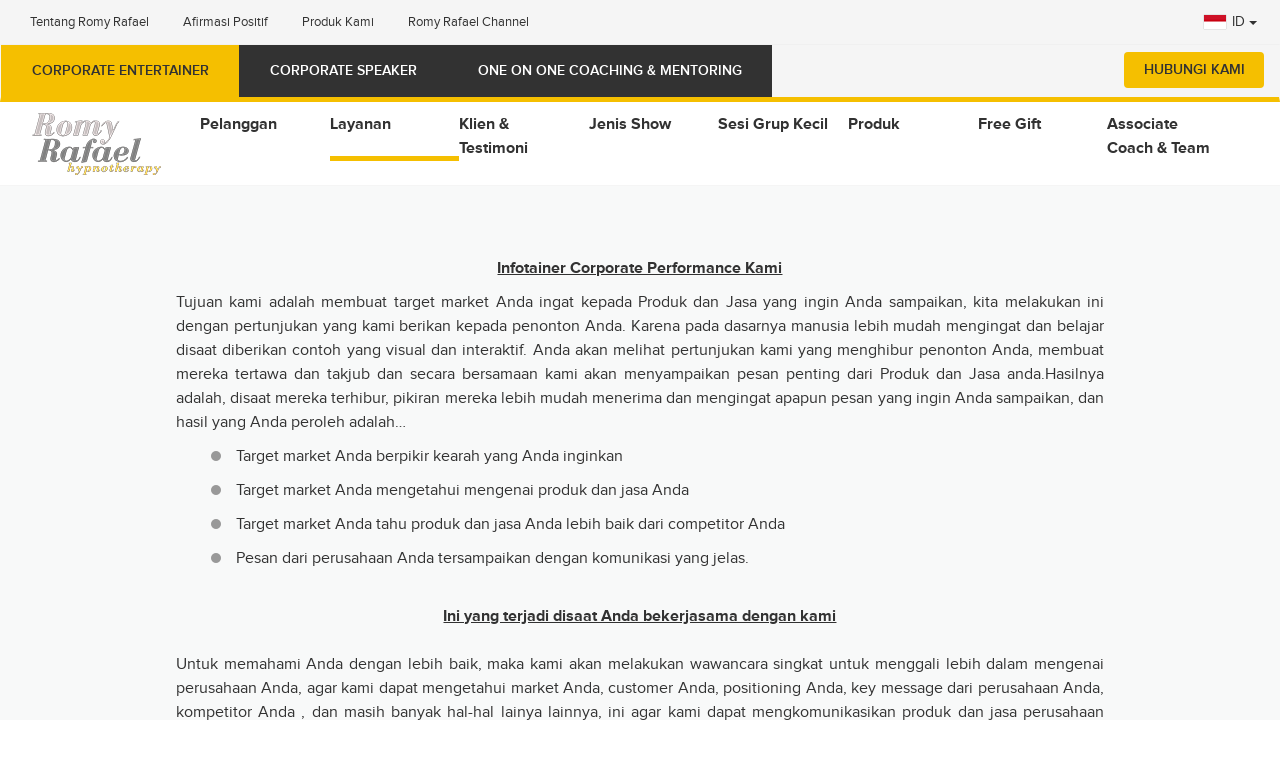

--- FILE ---
content_type: text/html; charset=UTF-8
request_url: http://romyrafael.net/id/corporate-entertainer/work
body_size: 6444
content:
<!doctype html>
<html lang="en" xmlns:fb="http://ogp.me/ns/fb#">
  <head>
    <meta charset="utf-8">
<meta http-equiv="X-UA-Compatible" content="IE=edge">
<meta name="viewport" content="user-scalable=no, width=device-width, initial-scale=1.0">
<title>Corporate Entertainer - Cara Kerja Kami | Romy Rafael Hypnoteraphy</title>
<meta name="description" content="Corporate Entertainer - Cara Kerja Kami">

<meta name="twitter:card" content="summary" />
<meta name="twitter:site" content="" />

<meta property="fb:app_id" content="" />
<meta property="og:site_name" content="" /> 
<meta property="og:url" content="http://romyrafael.net/id/corporate-entertainer/work" /> 
<meta property="og:title" content="Romy Rafael Hypnoteraphy" /> 
<meta property="og:description" content="Romy Rafael Hypnoteraphy" /> 
<meta property="og:image" content="" />

<link rel="canonical" href="http://romyrafael.net/id/corporate-entertainer/work">
<link rel="alternate" hreflang="en-US" href="http://romyrafael.net/en/corporate-entertainer/work" />
<link rel="alternate" hreflang="id" href="http://romyrafael.net/id/corporate-entertainer/work" />

<meta name="base_url" content="http://romyrafael.net">
<meta name="_token" content="q82gfBXd6HXD0nGyjfessQuFlG9xvdwYzRSZQPdP" />

<link rel="shortcut icon" href="http://romyrafael.net/favicon.ico" type="image/x-icon">

<!-- 
<link rel="apple-touch-icon" sizes="57x57" href="http://romyrafael.net/assets/images/favicons/apple-touch-icon-57x57.png">
<link rel="apple-touch-icon" sizes="60x60" href="http://romyrafael.net/assets/images/favicons/apple-touch-icon-60x60.png">
<link rel="apple-touch-icon" sizes="72x72" href="http://romyrafael.net/assets/images/favicons/apple-touch-icon-72x72.png">
<link rel="apple-touch-icon" sizes="76x76" href="http://romyrafael.net/assets/images/favicons/apple-touch-icon-76x76.png">
<link rel="apple-touch-icon" sizes="114x114" href="http://romyrafael.net/assets/images/favicons/apple-touch-icon-114x114.png">
<link rel="apple-touch-icon" sizes="120x120" href="http://romyrafael.net/assets/images/favicons/apple-touch-icon-120x120.png">
<link rel="icon" type="image/png" href="http://romyrafael.net/assets/images/favicons/favicon-32x32.png" sizes="32x32">
<link rel="icon" type="image/png" href="http://romyrafael.net/assets/images/favicons/favicon-96x96.png" sizes="96x96">
<link rel="icon" type="image/png" href="http://romyrafael.net/assets/images/favicons/favicon-16x16.png" sizes="16x16">
 -->

<link rel="stylesheet" href="http://romyrafael.net/assets/css/vendors/bootstrap/bootstrap.min.css">
<link rel="stylesheet" href="http://romyrafael.net/assets/css/site.prefixed.min.css?v=1679040112">


<link rel="author" href="http://romyrafael.net/humans.txt">

<script>
  window.base_url = 'http://romyrafael.net';
</script>  </head>
  <body class="home">

    <div id="fb-root"></div>
	
    <script>
      window.fbAsyncInit = function() {
        FB.init({
          appId: '',
          status: true,
          cookie: true,
          xfbml: true,
          oauth: true,
          version: 'v2.0'
        });
      };

      (function(d, s, id){
        var js, fjs = d.getElementsByTagName(s)[0];
        if (d.getElementById(id)) {return;}
        js = d.createElement(s); js.id = id;
        js.src = "//connect.facebook.net/en_US/sdk.js";
        fjs.parentNode.insertBefore(js, fjs);
      }(document, 'script', 'facebook-jssdk'));
    </script>

    <header class="header hidden-xs">
<!-- Global site tag (gtag.js) - Google Analytics -->
<script async src="https://www.googletagmanager.com/gtag/js?id=UA-109303282-1"></script>
<script>
  window.dataLayer = window.dataLayer || [];
  function gtag(){dataLayer.push(arguments);}
  gtag('js', new Date());

  gtag('config', 'UA-109303282-1');
</script>

  <div class="header-menu-other">
    <div class="container-fluid">
      <div class="pull-left header-menu-other-links">
        <a href="http://romyrafael.net/id/about">Tentang Romy Rafael</a>
        <a href="http://romyrafael.net/id/positive-affirmation">Afirmasi Positif</a>
        <a href="http://romyrafael.net/id/product">Produk Kami</a>
        <a href="https://www.youtube.com/channel/UCW-1CswNmhfeaUuwYqvaZNQ" target="_blank">Romy Rafael Channel</a>
      </div>
      <div class="pull-right">
        <div class="btn-group lang-selector">
  <button type="button" class="btn dropdown-toggle" data-toggle="dropdown" aria-haspopup="true" aria-expanded="false">
      		<img src="http://romyrafael.net/assets/images/flags/id.png" alt="Bahasa Indonesia"> ID <span class="caret"></span>
  	  </button>
	<ul class="dropdown-menu">
    <li>
      <a href="http://romyrafael.net/id/corporate-entertainer/work"><img src="http://romyrafael.net/assets/images/flags/id.png" alt="Bahasa Indonesia"> ID</a>
    </li>
    <li>
      <a href="http://romyrafael.net/en/corporate-entertainer/work"><img src="http://romyrafael.net/assets/images/flags/en.png" alt="English"> EN</a>
    </li>
  </ul>
</div>              </div>
    </div>
  </div>

  <nav class="navbar">
    <ul class="nav navbar-nav">
      <li><a href="http://romyrafael.net/id/corporate-entertainer" class="btn btn-tab  active ">Corporate Entertainer</a></li>
      <li><a href="http://romyrafael.net/id/corporate-speaker" class="btn btn-tab ">Corporate Speaker</a></li>
      <li><a href="http://romyrafael.net/id/one-on-one" class="btn btn-tab ">ONE ON ONE COACHING & MENTORING</a></li>
    </ul>

    <ul class="nav navbar-nav navbar-button">
      <li><a href="http://romyrafael.net/id/contact" class="btn btn-primary">Hubungi Kami</a></li>
    </ul>
  </nav>

  <nav class="sub-navbar">
    <a href="http://romyrafael.net/id/home" class="logo"><img src="http://romyrafael.net/assets/images/logo.png" alt="Romy Rafael Hypnotheraphy"></a>
    <ul class="nav sub-navbar-nav">
	  	    <li>
	<a  href="http://romyrafael.net/id/corporate-entertainer/customer">
	  <p><strong>Pelanggan</strong></p>
	</a>
</li>









<li>
	<a class="active" href="http://romyrafael.net/id/corporate-entertainer/work">
	  <p><strong>Layanan</strong></p>
	</a>
</li>









<li>
	<a  href="http://romyrafael.net/id/corporate-entertainer/client">
	  <p><strong>Klien & Testimoni</strong></p>
	</a>
</li>









<li>
	<a href="https://www.youtube.com/channel/UCW-1CswNmhfeaUuwYqvaZNQ" target="_blank">
	  <p><strong>Jenis Show</strong></p>
	</a>
</li>









<li>
	<a  href="http://romyrafael.net/id/corporate-entertainer/sesi-grup-kecil">
	  <p><strong>Sesi Grup Kecil</strong></p>
	</a>
</li>









<li>
	<a  href="http://romyrafael.net/id/corporate-entertainer/produk">
	  <p><strong>Produk</strong></p>
	</a>
</li>









<li>
	<a  href="http://romyrafael.net/id/corporate-entertainer/free-gift">
	  <p><strong>Free Gift</strong></p>
	</a>
</li>









<li>
	<a  href="http://romyrafael.net/id/corporate-entertainer/associate-coach-and-team">
	  <p><strong>Associate Coach & Team</strong></p>
	</a>
</li>

	      </ul>
  </nav>
</header>

<nav class="navbar navbar-romy-mobile visible-xs-block">
  <!-- Brand and toggle get grouped for better mobile display -->
  <div class="navbar-header">
    <button type="button" class="navbar-toggle collapsed" data-toggle="collapse" data-target="#navbar">
      <span class="sr-only">Toggle navigation</span>
      <span class="icon-bar"></span>
      <span class="icon-bar"></span>
      <span class="icon-bar"></span>
    </button>

    <a class="logo-mobile" href="http://romyrafael.net/id/home">Romy Rafael Hypnoteraphy</a>

    <div class="btn-group lang-selector">
  <button type="button" class="btn dropdown-toggle" data-toggle="dropdown" aria-haspopup="true" aria-expanded="false">
      		<img src="http://romyrafael.net/assets/images/flags/id.png" alt="Bahasa Indonesia"> ID <span class="caret"></span>
  	  </button>
	<ul class="dropdown-menu">
    <li>
      <a href="http://romyrafael.net/id/corporate-entertainer/work"><img src="http://romyrafael.net/assets/images/flags/id.png" alt="Bahasa Indonesia"> ID</a>
    </li>
    <li>
      <a href="http://romyrafael.net/en/corporate-entertainer/work"><img src="http://romyrafael.net/assets/images/flags/en.png" alt="English"> EN</a>
    </li>
  </ul>
</div>
      </div>

  <div class="collapse navbar-collapse" id="navbar">
    <ul class="nav navbar-nav">
      <li><a href="http://romyrafael.net/id/contact" class="contact">Hubungi Kami</a></li>
      <li><a href="#" class="js-toggle-free-gift-modal">Free Gift</a></li>
      <li class="dropdown active open">
        <a href="#" class="dropdown-toggle" data-toggle="dropdown" role="button" aria-expanded="false">
          Corporate Entertainer
          <i class="dropdown-indicator fa fa-chevron-down"></i>
        </a>
        <ul class="dropdown-menu" role="menu">

                              <li>
            <a  href="http://romyrafael.net/id/corporate-entertainer/customer">
              Pelanggan
            </a>
          </li>
          

          

          

          
          
          
          
          
                    

                    <li>
            <a class="active" href="http://romyrafael.net/id/corporate-entertainer/work">
              Layanan
            </a>
          </li>
          

          

          
          
          
          
          
                    

          

                    <li>
            <a  href="http://romyrafael.net/id/corporate-entertainer/client">
              Klien & Testimoni
            </a>
          </li>
          

          
          
          
          
          
                    

          

          

                    <li>
            <a  href="http://romyrafael.net/id/corporate-entertainer/show">
              Jenis Show
            </a>
          </li>
          
          
          
          
          
                    

          

          

          
                    <li>
            <a  href="http://romyrafael.net/id/corporate-entertainer/sesi-grup-kecil">
              Sesi Grup Kecil
            </a>
          </li>
          
          
          
          
                    

          

          

          
          
                    <li>
            <a  href="http://romyrafael.net/id/corporate-entertainer/produk">
              Produk
            </a>
          </li>
          
          
          
                    

          

          

          
          
          
                    <li>
            <a  href="http://romyrafael.net/id/corporate-entertainer/free-gift">
              Free Gift
            </a>
          </li>
          
          
                    

          

          

          
          
          
          
                    <li>
            <a  href="http://romyrafael.net/id/corporate-entertainer/associate-coach-and-team">
              Associate Coach & Team
            </a>
          </li>
          
          
        </ul>
      </li>
      <li class="dropdown ">
        <a href="#" class="dropdown-toggle" data-toggle="dropdown" role="button" aria-expanded="false">
          Corporate Speaker
          <i class="dropdown-indicator fa fa-chevron-down"></i>
        </a>
        <ul class="dropdown-menu" role="menu">
                              <li>
            <a  href="http://romyrafael.net/id/corporate-speaker/customer">
              Pelanggan
            </a>
          </li>
          
          
          
          
          
          
          
          
                    
                    <li>
            <a  href="http://romyrafael.net/id/corporate-speaker/work">
              Layanan
            </a>
          </li>
          
          
          
          
          
          
          
                    
          
                    <li>
            <a  href="http://romyrafael.net/id/corporate-speaker/client">
              Klien & Testimoni
            </a>
          </li>
          
          
          
          
          
          
                    
          
          
          
          
          
          
          
                    
          
          
          
                    <li>
            <a  href="http://romyrafael.net/id/corporate-speaker/sesi-grup-kecil">
              Sesi Grup Kecil
            </a>
          </li>
          
          
          
          
                    
          
          
          
          
                    <li>
            <a  href="http://romyrafael.net/id/corporate-speaker/produk">
              Produk
            </a>
          </li>
          
          
          
                    
          
          
          
          
          
                    <li>
            <a  href="http://romyrafael.net/id/corporate-speaker/free-gift">
              Free Gift
            </a>
          </li>
          
          
                    
          
          
          
          
          
          
                    <li>
            <a  href="http://romyrafael.net/id/corporate-speaker/associate-coach-and-team">
              Associate Coach & Team
            </a>
          </li>
          
                  </ul>
      </li>
      <li class="dropdown ">
        <a href="#" class="dropdown-toggle" data-toggle="dropdown" role="button" aria-expanded="false">
          One on One Coaching & Mentoring
          <i class="dropdown-indicator fa fa-chevron-down"></i>
        </a>
        <ul class="dropdown-menu" role="menu">
          
                    <li>
            <a  href="http://romyrafael.net/id/one-on-one/customer">
              Pelanggan
            </a>
          </li>
          
          
          
          
          
          
          
          
          
          
          
          
                    <li>
            <a  href="http://romyrafael.net/id/one-on-one/layanan">
              Layanan
            </a>
          </li>
          
          
          
          
          
          
          
          
          
          
          
          
                    <li>
            <a  href="http://romyrafael.net/id/one-on-one/cara-kerja-kami">
              Cara Kerja Kami
            </a>
          </li>
          
          
          
          
          
          
          
          
          
          
          
          
                    <li>
            <a  href="http://romyrafael.net/id/one-on-one/case-study">
              Studi Kasus
            </a>
          </li>
          
          
          
          
          
          
          
          
          
          
          
          
          
          
                    <li>
            <a  href="http://romyrafael.net/id/one-on-one/sesi-grup-kecil">
              Sesi Grup Kecil
            </a>
          </li>
          
          
          
          
          
          
          
          
          
          
          
          
                    <li>
            <a  href="http://romyrafael.net/id/one-on-one/produk">
              Produk
            </a>
          </li>
          
          
          
          
          
          
          
          
          
          
          
          
                    <li>
            <a  href="http://romyrafael.net/id/one-on-one/free-gift">
              Free Gift
            </a>
          </li>
          
          
          
          
          
          
          
          
          
          
          
          
                    <li>
            <a  href="http://romyrafael.net/id/one-on-one/associate-coach-and-team">
              Associate Coach & Team
            </a>
          </li>
          
                  </ul>
      </li>
    </ul>
  </div>
</nav>    
    <section class="section section-main">
  <div class="container">
  	<!-- <h1 class="section-heading">Cara Kerja Kami</h1> -->
  	<div class="section-content wysiwyg-content">
  	  <div class="col-md-10 col-md-offset-1"><p style="text-align: center;"><span style="font-weight: 700;"><u>Infotainer Corporate Performance Kami</u></span><br></p><p style="text-align: justify; ">Tujuan kami adalah membuat target market Anda ingat kepada Produk dan Jasa yang ingin Anda sampaikan, kita melakukan ini dengan pertunjukan yang kami berikan kepada penonton Anda. Karena pada dasarnya manusia lebih mudah mengingat dan belajar disaat diberikan contoh yang visual dan interaktif. Anda akan melihat pertunjukan kami yang menghibur penonton Anda, membuat mereka tertawa dan takjub dan secara bersamaan kami akan menyampaikan pesan penting dari Produk dan Jasa anda.Hasilnya adalah, disaat mereka terhibur, pikiran mereka lebih mudah menerima dan mengingat apapun pesan yang ingin Anda sampaikan, dan hasil yang Anda peroleh adalah…&nbsp;<br></p><ul type="disc"><li style="text-align: justify;">Target market Anda berpikir kearah yang Anda inginkan</li><li style="text-align: justify;">Target market Anda mengetahui mengenai produk dan jasa Anda</li><li style="text-align: justify;">Target market Anda tahu produk dan jasa Anda lebih baik dari competitor Anda</li><li><div style="text-align: justify;">Pesan dari perusahaan Anda tersampaikan dengan komunikasi yang jelas.</div><div style="text-align: justify;"><br></div></li></ul><p></p><div style="text-align: center;"><u style="font-weight: 700;">Ini yang terjadi disaat Anda bekerjasama dengan kami</u></div><div style="text-align: justify;"><br></div><div style="text-align: justify;">Untuk memahami Anda dengan lebih baik, maka kami akan melakukan wawancara singkat untuk menggali lebih dalam mengenai perusahaan Anda, agar kami dapat mengetahui market Anda, customer Anda, positioning Anda, key message dari perusahaan Anda, kompetitor Anda , dan masih banyak hal-hal lainya lainnya, ini agar kami dapat mengkomunikasikan produk dan jasa perusahaan Anda dengan tepat dan maksimal. Layanan corporate entertainer kami adalah satu-satunya di Indonesia yang dapat melibatkan seluruh penonton yang hadir, untuk memaksimalkan pesan dari perusahaan Anda agar menjangkau orang lebih banyak maka seluruh penonton yang ada di event Anda akan kami libatkan di dalam pertunjukan kami yang interaktif, dan kami akan mengundang sebanyak mungkin penonton untuk naik ke atas panggung, dan Anda akan menyaksikan teman-teman Anda di atas panggung melakukan hal-hal yang luar biasa dan menakjubkan, Anda akan tertawa dan kagum secara bersamaan, dan dalam keadaan pikiran seperti ini, kami akan mengkomunikasikan pesan dari produk dan jasa Anda secara verbal dan visual kepada target market Anda.</div><p></p><p style="text-align: justify; ">Setelah Anda tahu layanan kami, maka sekarang adalah saat yang tepat untuk&nbsp;<a href="http://aldosantoso.com/public/id/contact" target="_blank" data-mce-href="http://aldosantoso.com/public/id/contact" style="color: rgb(51, 122, 183);">Menghubungi Kami&nbsp;</a>agar kami dapat menjadi bagian dari event Anda. Jika Anda belum memutuskan untuk menghubungi kami sekarang, maka ini adalah daftar panjang dari klien-klien kami sebelumnya, dan nama perusahaan Anda dapat menjadi bagian dari&nbsp;<a href="http://aldosantoso.com/public/id/corporate-entertainer/client" target="_blank" data-mce-href="http://aldosantoso.com/public/id/corporate-entertainer/client" style="color: rgb(51, 122, 183);">daftar panjangklien-klien kami</a></p></div>
<style>.wysiwyg-content ul, .wysiwyg-content ol{padding-left:20px;padding-right:20px}</style>
  	</div>
  </div>
</section>

    <div class="footer-menu">
  <div class="container">
    <div class="row footer-menu-main">
      <div class="col-sm-3">
        <h3 class="footer-menu-heading">Corporate Entertainer</h3>
        <ul class="footer-menu-list">
          
                    <li>
            <a href="http://romyrafael.net/id/corporate-entertainer/customer">Pelanggan</a>
          </li>
          
          
          
          
          
          
          
          
          
          
                    <li>
            <a href="http://romyrafael.net/id/corporate-entertainer/work">Layanan</a>
          </li>
          
          
          
          
          
          
          
          
          
          
                    <li>
            <a href="http://romyrafael.net/id/corporate-entertainer/client">Klien & Testimoni</a>
          </li>
          
          
          
          
          
          
          
          
          
          
                    <li>
            <a href="https://www.youtube.com/playlist?list=PLObURnEFJ80XKwv8eEgbhZCmfzVohEw35" target="_blank">Jenis Show</a>
          </li>
          
          
          
          
          
          
          
          
          
          
          
          
                    <li>
            <a href="http://romyrafael.net/id/corporate-entertainer/sesi-grup-kecil">Sesi Grup Kecil</a>
          </li>
          
          
          
          
          
          
          
                    <li>
            <a href="http://romyrafael.net/id/corporate-entertainer/produk">Produk</a>
          </li>
          
          
          
          
          
          
          
          
          
          
                    <li>
            <a href="http://romyrafael.net/id/corporate-entertainer/free-gift">Free Gift</a>
          </li>
          
          
          
          
          
          
          
          
          
          
          
                    <li>
            <a href="http://romyrafael.net/id/corporate-entertainer/associate-coach-and-team">Associate Coach & Team</a>
          </li>
          
                  </ul>
      </div>
      <div class="col-sm-3">
        <h3 class="footer-menu-heading">Corporate Speaker</h3>
        <ul class="footer-menu-list">
          
                    <li>
            <a href="http://romyrafael.net/id/corporate-speaker/customer">Pelanggan</a>
          </li>
          
          
          
          
          
          
          
          
          
          
                    <li>
            <a href="http://romyrafael.net/id/corporate-speaker/work">Layanan</a>
          </li>
          
          
          
          
          
          
          
          
          
          
                    <li>
            <a href="http://romyrafael.net/id/corporate-speaker/client">Klien & Testimoni</a>
          </li>
          
          
          
          
          
          
          
          
          
          
                    <li>
            <a href="http://romyrafael.net/id/corporate-speaker/training">Program Training</a>
          </li>
          
          
          
          
          
          
          
          
          
          
          
          
                    <li>
            <a href="http://romyrafael.net/id/corporate-speaker/sesi-grup-kecil">Sesi Grup Kecil</a>
          </li>
          
          
          
          
          
          
          
                    <li>
            <a href="http://romyrafael.net/id/corporate-speaker/produk">Produk</a>
          </li>
          
          
          
          
          
          
          
          
          
          
                    <li>
            <a href="http://romyrafael.net/id/corporate-speaker/free-gift">Free Gift</a>
          </li>
          
          
          
          
          
          
          
          
          
          
          
                    <li>
            <a href="http://romyrafael.net/id/corporate-speaker/associate-coach-and-team">Associate Coach & Team</a>
          </li>
          
                  </ul>
      </div>
      <div class="col-sm-3">
        <h3 class="footer-menu-heading">One on One Coaching & Mentoring</h3>
        <ul class="footer-menu-list">
          
                    <li>
            <a href="http://romyrafael.net/id/one-on-one/customer">Pelanggan</a>
          </li>
          
          
          
          
          
          
          
          
          
                    
          
                    <li>
            <a href="http://romyrafael.net/id/one-on-one/layanan">Layanan</a>
          </li>
          
          
          
          
          
          
          
          
                    
          
          
                    <li>
            <a href="http://romyrafael.net/id/one-on-one/cara-kerja-kami">Cara Kerja Kami</a>
          </li>
          
          
          
          
          
          
          
                    
          
          
          
                    <li>
            <a href="http://romyrafael.net/id/one-on-one/case-study">Studi Kasus</a>
          </li>
          
          
          
          
          
          
                    
          
          
          
          
          
          
          
          
                    <li>
            <a href="http://romyrafael.net/id/one-on-one/sesi-grup-kecil">Sesi Grup Kecil</a>
          </li>
          
                    
          
          
          
          
          
          
                    <li>
            <a href="http://romyrafael.net/id/one-on-one/produk">Produk</a>
          </li>
          
          
          
                    
          
          
          
          
          
          
          
                    <li>
            <a href="http://romyrafael.net/id/one-on-one/free-gift">Free Gift</a>
          </li>
          
          
                    
          
          
          
          
          
          
          
          
          
                    <li>
            <a href="http://romyrafael.net/id/one-on-one/associate-coach-and-team">Associate Coach & Team</a>
          </li>
                            </ul>
      </div>
      <div class="col-sm-3">
        <h3 class="footer-menu-heading">Corporate Entertainer</h3>
        <ul class="footer-menu-list">
          <li>Romy Rafael Hypnotherapy Center</li>
          <li>Contact : +6281282111869, +6287882330696, +6281212127212</li>
          <li>Email : <a href="mailto:info@romyrafael.com">info@romyrafael.com</a>, <a href="mailto:romyrafaelmind@gmail.com">romyrafaelmind@gmail.com</a></li>
        </ul>

        <div class="social-links">
  <a href="https://www.facebook.com/romy.rafael.71" target="_blank"><i class="fa fa-facebook" style="color:#3b5998"></i></a>
  <a href="https://twitter.com/romyrafaelmind" target="_blank"><i class="fa fa-twitter" style="color:#0084b4"></i></a>
  <a href="https://www.youtube.com/channel/UCW-1CswNmhfeaUuwYqvaZNQ" target="_blank"><i class="fa fa-youtube" style="color:#bb0000"></i></a>
  <a href="https://instagram.com/romyrafaelmind/" target="_blank"><i class="fa fa-instagram" style="color:black"></i></a>
</div>      </div>
    </div>

    <div class="footer-menu-other">
      <a href="http://romyrafael.net/id/about">Tentang Romy Rafael</a>
      <span class="footer-menu-separator">|</span>
      <a href="http://romyrafael.net/id/positive-affirmation">Afirmasi Positif</a>
      <span class="footer-menu-separator">|</span>
      <a href="http://romyrafael.net/id/product">Produk Kami</a>
      <span class="footer-menu-separator">|</span>
      <a href="https://www.youtube.com/channel/UCW-1CswNmhfeaUuwYqvaZNQ" target="_blank"">Romy Rafael Channel</a>
    </div>
  </div>
</div>
<footer class="footer">
  <div class="container">
    Copyright &copy; 2025 by Romy Rafael Hypnotherapy - All Rights Reserved
  </div>
</footer>
    <script src="//ajax.googleapis.com/ajax/libs/jquery/1.11.0/jquery.min.js"></script>
    <script>window.jQuery || document.write('<script src="http:\/\/romyrafael.net\/assets\/js\/vendors\/jquery-1.11.0.min.js"><\/script>')</script>

    <script src="http://romyrafael.net/assets/js/vendors/bootstrap.min.js"></script>
    <script src="http://romyrafael.net/assets/js/site.min.js?v=1679040102"></script>
	<script>
		$.ajaxSetup({ headers: { 'X-CSRF-Token' : 'q82gfBXd6HXD0nGyjfessQuFlG9xvdwYzRSZQPdP' } });
	</script>
	
    
    <div class="modal modal-promo fade" id="freeGiftModal" tabindex="-1" role="dialog" aria-labelledby="freeGiftModalLabel">
  <div class="modal-dialog" role="document">
    <div class="modal-content">
      <div class="modal-header">
        <button type="button" id="js-promo-popup-close" class="close" data-dismiss="modal" aria-label="Close"><span aria-hidden="true">&times;</span> Close</button>
        <h4 class="modal-title" id="promoModalLabel">Free Gift For You</h4>
      </div>
      <div class="modal-body">
        <div class="row">
          <div class="col-sm-5">
            <div class="product-image">
                              <img src="http://romyrafael.net/uploads/download/promo-59ccb6b72f675.png" alt="Cara Mengatasi Stres">
                          </div>
          </div>
          <div class="col-sm-7">
            <h3>Cara Mengatasi Stres</h3>
            
            <p><br></p>
      
            <p class="text-muted">Isi dulu nama & alamat email Anda:</p>

            <form action="http://romyrafael.net/id/promo/submit" method="POST">
              <input name="_token" type="hidden" value="q82gfBXd6HXD0nGyjfessQuFlG9xvdwYzRSZQPdP">
              <input type="hidden" name="url_source" value="http://romyrafael.net/id/corporate-entertainer/work"/>
              <input type="hidden" name="promo_id" value="3"/>
              <div class="form-group">
                <input type="text" name="name" class="form-control" placeholder="Nama" required>
              </div>

              <div class="form-group">
                <input type="email" name="email" class="form-control" placeholder="Email" required>
              </div>
              <div class="form-group">
                <script src="https://www.google.com/recaptcha/api.js?hl=id" async defer></script>
<div class="g-recaptcha" data-sitekey="6LfpAToUAAAAAJ-9TYdboxhnBdUy3SvKMwe74YUu"></div>
              </div>
              <input type="submit" value="Submit" class="btn btn-primary">
            </form>
          </div>
        </div>
      </div>
    </div>
  </div>
</div>

<script>
  $(function() {
    $('.js-toggle-free-gift-modal').on('click', function(e) {
      e.preventDefault();

      $('#freeGiftModal').modal('show');
    });
  });
</script>  </body>
</html>

--- FILE ---
content_type: text/html; charset=utf-8
request_url: https://www.google.com/recaptcha/api2/anchor?ar=1&k=6LfpAToUAAAAAJ-9TYdboxhnBdUy3SvKMwe74YUu&co=aHR0cDovL3JvbXlyYWZhZWwubmV0Ojgw&hl=id&v=jdMmXeCQEkPbnFDy9T04NbgJ&size=normal&anchor-ms=20000&execute-ms=15000&cb=1t1hc4q3mkdo
body_size: 47512
content:
<!DOCTYPE HTML><html dir="ltr" lang="id"><head><meta http-equiv="Content-Type" content="text/html; charset=UTF-8">
<meta http-equiv="X-UA-Compatible" content="IE=edge">
<title>reCAPTCHA</title>
<style type="text/css">
/* cyrillic-ext */
@font-face {
  font-family: 'Roboto';
  font-style: normal;
  font-weight: 400;
  font-stretch: 100%;
  src: url(//fonts.gstatic.com/s/roboto/v48/KFO7CnqEu92Fr1ME7kSn66aGLdTylUAMa3GUBHMdazTgWw.woff2) format('woff2');
  unicode-range: U+0460-052F, U+1C80-1C8A, U+20B4, U+2DE0-2DFF, U+A640-A69F, U+FE2E-FE2F;
}
/* cyrillic */
@font-face {
  font-family: 'Roboto';
  font-style: normal;
  font-weight: 400;
  font-stretch: 100%;
  src: url(//fonts.gstatic.com/s/roboto/v48/KFO7CnqEu92Fr1ME7kSn66aGLdTylUAMa3iUBHMdazTgWw.woff2) format('woff2');
  unicode-range: U+0301, U+0400-045F, U+0490-0491, U+04B0-04B1, U+2116;
}
/* greek-ext */
@font-face {
  font-family: 'Roboto';
  font-style: normal;
  font-weight: 400;
  font-stretch: 100%;
  src: url(//fonts.gstatic.com/s/roboto/v48/KFO7CnqEu92Fr1ME7kSn66aGLdTylUAMa3CUBHMdazTgWw.woff2) format('woff2');
  unicode-range: U+1F00-1FFF;
}
/* greek */
@font-face {
  font-family: 'Roboto';
  font-style: normal;
  font-weight: 400;
  font-stretch: 100%;
  src: url(//fonts.gstatic.com/s/roboto/v48/KFO7CnqEu92Fr1ME7kSn66aGLdTylUAMa3-UBHMdazTgWw.woff2) format('woff2');
  unicode-range: U+0370-0377, U+037A-037F, U+0384-038A, U+038C, U+038E-03A1, U+03A3-03FF;
}
/* math */
@font-face {
  font-family: 'Roboto';
  font-style: normal;
  font-weight: 400;
  font-stretch: 100%;
  src: url(//fonts.gstatic.com/s/roboto/v48/KFO7CnqEu92Fr1ME7kSn66aGLdTylUAMawCUBHMdazTgWw.woff2) format('woff2');
  unicode-range: U+0302-0303, U+0305, U+0307-0308, U+0310, U+0312, U+0315, U+031A, U+0326-0327, U+032C, U+032F-0330, U+0332-0333, U+0338, U+033A, U+0346, U+034D, U+0391-03A1, U+03A3-03A9, U+03B1-03C9, U+03D1, U+03D5-03D6, U+03F0-03F1, U+03F4-03F5, U+2016-2017, U+2034-2038, U+203C, U+2040, U+2043, U+2047, U+2050, U+2057, U+205F, U+2070-2071, U+2074-208E, U+2090-209C, U+20D0-20DC, U+20E1, U+20E5-20EF, U+2100-2112, U+2114-2115, U+2117-2121, U+2123-214F, U+2190, U+2192, U+2194-21AE, U+21B0-21E5, U+21F1-21F2, U+21F4-2211, U+2213-2214, U+2216-22FF, U+2308-230B, U+2310, U+2319, U+231C-2321, U+2336-237A, U+237C, U+2395, U+239B-23B7, U+23D0, U+23DC-23E1, U+2474-2475, U+25AF, U+25B3, U+25B7, U+25BD, U+25C1, U+25CA, U+25CC, U+25FB, U+266D-266F, U+27C0-27FF, U+2900-2AFF, U+2B0E-2B11, U+2B30-2B4C, U+2BFE, U+3030, U+FF5B, U+FF5D, U+1D400-1D7FF, U+1EE00-1EEFF;
}
/* symbols */
@font-face {
  font-family: 'Roboto';
  font-style: normal;
  font-weight: 400;
  font-stretch: 100%;
  src: url(//fonts.gstatic.com/s/roboto/v48/KFO7CnqEu92Fr1ME7kSn66aGLdTylUAMaxKUBHMdazTgWw.woff2) format('woff2');
  unicode-range: U+0001-000C, U+000E-001F, U+007F-009F, U+20DD-20E0, U+20E2-20E4, U+2150-218F, U+2190, U+2192, U+2194-2199, U+21AF, U+21E6-21F0, U+21F3, U+2218-2219, U+2299, U+22C4-22C6, U+2300-243F, U+2440-244A, U+2460-24FF, U+25A0-27BF, U+2800-28FF, U+2921-2922, U+2981, U+29BF, U+29EB, U+2B00-2BFF, U+4DC0-4DFF, U+FFF9-FFFB, U+10140-1018E, U+10190-1019C, U+101A0, U+101D0-101FD, U+102E0-102FB, U+10E60-10E7E, U+1D2C0-1D2D3, U+1D2E0-1D37F, U+1F000-1F0FF, U+1F100-1F1AD, U+1F1E6-1F1FF, U+1F30D-1F30F, U+1F315, U+1F31C, U+1F31E, U+1F320-1F32C, U+1F336, U+1F378, U+1F37D, U+1F382, U+1F393-1F39F, U+1F3A7-1F3A8, U+1F3AC-1F3AF, U+1F3C2, U+1F3C4-1F3C6, U+1F3CA-1F3CE, U+1F3D4-1F3E0, U+1F3ED, U+1F3F1-1F3F3, U+1F3F5-1F3F7, U+1F408, U+1F415, U+1F41F, U+1F426, U+1F43F, U+1F441-1F442, U+1F444, U+1F446-1F449, U+1F44C-1F44E, U+1F453, U+1F46A, U+1F47D, U+1F4A3, U+1F4B0, U+1F4B3, U+1F4B9, U+1F4BB, U+1F4BF, U+1F4C8-1F4CB, U+1F4D6, U+1F4DA, U+1F4DF, U+1F4E3-1F4E6, U+1F4EA-1F4ED, U+1F4F7, U+1F4F9-1F4FB, U+1F4FD-1F4FE, U+1F503, U+1F507-1F50B, U+1F50D, U+1F512-1F513, U+1F53E-1F54A, U+1F54F-1F5FA, U+1F610, U+1F650-1F67F, U+1F687, U+1F68D, U+1F691, U+1F694, U+1F698, U+1F6AD, U+1F6B2, U+1F6B9-1F6BA, U+1F6BC, U+1F6C6-1F6CF, U+1F6D3-1F6D7, U+1F6E0-1F6EA, U+1F6F0-1F6F3, U+1F6F7-1F6FC, U+1F700-1F7FF, U+1F800-1F80B, U+1F810-1F847, U+1F850-1F859, U+1F860-1F887, U+1F890-1F8AD, U+1F8B0-1F8BB, U+1F8C0-1F8C1, U+1F900-1F90B, U+1F93B, U+1F946, U+1F984, U+1F996, U+1F9E9, U+1FA00-1FA6F, U+1FA70-1FA7C, U+1FA80-1FA89, U+1FA8F-1FAC6, U+1FACE-1FADC, U+1FADF-1FAE9, U+1FAF0-1FAF8, U+1FB00-1FBFF;
}
/* vietnamese */
@font-face {
  font-family: 'Roboto';
  font-style: normal;
  font-weight: 400;
  font-stretch: 100%;
  src: url(//fonts.gstatic.com/s/roboto/v48/KFO7CnqEu92Fr1ME7kSn66aGLdTylUAMa3OUBHMdazTgWw.woff2) format('woff2');
  unicode-range: U+0102-0103, U+0110-0111, U+0128-0129, U+0168-0169, U+01A0-01A1, U+01AF-01B0, U+0300-0301, U+0303-0304, U+0308-0309, U+0323, U+0329, U+1EA0-1EF9, U+20AB;
}
/* latin-ext */
@font-face {
  font-family: 'Roboto';
  font-style: normal;
  font-weight: 400;
  font-stretch: 100%;
  src: url(//fonts.gstatic.com/s/roboto/v48/KFO7CnqEu92Fr1ME7kSn66aGLdTylUAMa3KUBHMdazTgWw.woff2) format('woff2');
  unicode-range: U+0100-02BA, U+02BD-02C5, U+02C7-02CC, U+02CE-02D7, U+02DD-02FF, U+0304, U+0308, U+0329, U+1D00-1DBF, U+1E00-1E9F, U+1EF2-1EFF, U+2020, U+20A0-20AB, U+20AD-20C0, U+2113, U+2C60-2C7F, U+A720-A7FF;
}
/* latin */
@font-face {
  font-family: 'Roboto';
  font-style: normal;
  font-weight: 400;
  font-stretch: 100%;
  src: url(//fonts.gstatic.com/s/roboto/v48/KFO7CnqEu92Fr1ME7kSn66aGLdTylUAMa3yUBHMdazQ.woff2) format('woff2');
  unicode-range: U+0000-00FF, U+0131, U+0152-0153, U+02BB-02BC, U+02C6, U+02DA, U+02DC, U+0304, U+0308, U+0329, U+2000-206F, U+20AC, U+2122, U+2191, U+2193, U+2212, U+2215, U+FEFF, U+FFFD;
}
/* cyrillic-ext */
@font-face {
  font-family: 'Roboto';
  font-style: normal;
  font-weight: 500;
  font-stretch: 100%;
  src: url(//fonts.gstatic.com/s/roboto/v48/KFO7CnqEu92Fr1ME7kSn66aGLdTylUAMa3GUBHMdazTgWw.woff2) format('woff2');
  unicode-range: U+0460-052F, U+1C80-1C8A, U+20B4, U+2DE0-2DFF, U+A640-A69F, U+FE2E-FE2F;
}
/* cyrillic */
@font-face {
  font-family: 'Roboto';
  font-style: normal;
  font-weight: 500;
  font-stretch: 100%;
  src: url(//fonts.gstatic.com/s/roboto/v48/KFO7CnqEu92Fr1ME7kSn66aGLdTylUAMa3iUBHMdazTgWw.woff2) format('woff2');
  unicode-range: U+0301, U+0400-045F, U+0490-0491, U+04B0-04B1, U+2116;
}
/* greek-ext */
@font-face {
  font-family: 'Roboto';
  font-style: normal;
  font-weight: 500;
  font-stretch: 100%;
  src: url(//fonts.gstatic.com/s/roboto/v48/KFO7CnqEu92Fr1ME7kSn66aGLdTylUAMa3CUBHMdazTgWw.woff2) format('woff2');
  unicode-range: U+1F00-1FFF;
}
/* greek */
@font-face {
  font-family: 'Roboto';
  font-style: normal;
  font-weight: 500;
  font-stretch: 100%;
  src: url(//fonts.gstatic.com/s/roboto/v48/KFO7CnqEu92Fr1ME7kSn66aGLdTylUAMa3-UBHMdazTgWw.woff2) format('woff2');
  unicode-range: U+0370-0377, U+037A-037F, U+0384-038A, U+038C, U+038E-03A1, U+03A3-03FF;
}
/* math */
@font-face {
  font-family: 'Roboto';
  font-style: normal;
  font-weight: 500;
  font-stretch: 100%;
  src: url(//fonts.gstatic.com/s/roboto/v48/KFO7CnqEu92Fr1ME7kSn66aGLdTylUAMawCUBHMdazTgWw.woff2) format('woff2');
  unicode-range: U+0302-0303, U+0305, U+0307-0308, U+0310, U+0312, U+0315, U+031A, U+0326-0327, U+032C, U+032F-0330, U+0332-0333, U+0338, U+033A, U+0346, U+034D, U+0391-03A1, U+03A3-03A9, U+03B1-03C9, U+03D1, U+03D5-03D6, U+03F0-03F1, U+03F4-03F5, U+2016-2017, U+2034-2038, U+203C, U+2040, U+2043, U+2047, U+2050, U+2057, U+205F, U+2070-2071, U+2074-208E, U+2090-209C, U+20D0-20DC, U+20E1, U+20E5-20EF, U+2100-2112, U+2114-2115, U+2117-2121, U+2123-214F, U+2190, U+2192, U+2194-21AE, U+21B0-21E5, U+21F1-21F2, U+21F4-2211, U+2213-2214, U+2216-22FF, U+2308-230B, U+2310, U+2319, U+231C-2321, U+2336-237A, U+237C, U+2395, U+239B-23B7, U+23D0, U+23DC-23E1, U+2474-2475, U+25AF, U+25B3, U+25B7, U+25BD, U+25C1, U+25CA, U+25CC, U+25FB, U+266D-266F, U+27C0-27FF, U+2900-2AFF, U+2B0E-2B11, U+2B30-2B4C, U+2BFE, U+3030, U+FF5B, U+FF5D, U+1D400-1D7FF, U+1EE00-1EEFF;
}
/* symbols */
@font-face {
  font-family: 'Roboto';
  font-style: normal;
  font-weight: 500;
  font-stretch: 100%;
  src: url(//fonts.gstatic.com/s/roboto/v48/KFO7CnqEu92Fr1ME7kSn66aGLdTylUAMaxKUBHMdazTgWw.woff2) format('woff2');
  unicode-range: U+0001-000C, U+000E-001F, U+007F-009F, U+20DD-20E0, U+20E2-20E4, U+2150-218F, U+2190, U+2192, U+2194-2199, U+21AF, U+21E6-21F0, U+21F3, U+2218-2219, U+2299, U+22C4-22C6, U+2300-243F, U+2440-244A, U+2460-24FF, U+25A0-27BF, U+2800-28FF, U+2921-2922, U+2981, U+29BF, U+29EB, U+2B00-2BFF, U+4DC0-4DFF, U+FFF9-FFFB, U+10140-1018E, U+10190-1019C, U+101A0, U+101D0-101FD, U+102E0-102FB, U+10E60-10E7E, U+1D2C0-1D2D3, U+1D2E0-1D37F, U+1F000-1F0FF, U+1F100-1F1AD, U+1F1E6-1F1FF, U+1F30D-1F30F, U+1F315, U+1F31C, U+1F31E, U+1F320-1F32C, U+1F336, U+1F378, U+1F37D, U+1F382, U+1F393-1F39F, U+1F3A7-1F3A8, U+1F3AC-1F3AF, U+1F3C2, U+1F3C4-1F3C6, U+1F3CA-1F3CE, U+1F3D4-1F3E0, U+1F3ED, U+1F3F1-1F3F3, U+1F3F5-1F3F7, U+1F408, U+1F415, U+1F41F, U+1F426, U+1F43F, U+1F441-1F442, U+1F444, U+1F446-1F449, U+1F44C-1F44E, U+1F453, U+1F46A, U+1F47D, U+1F4A3, U+1F4B0, U+1F4B3, U+1F4B9, U+1F4BB, U+1F4BF, U+1F4C8-1F4CB, U+1F4D6, U+1F4DA, U+1F4DF, U+1F4E3-1F4E6, U+1F4EA-1F4ED, U+1F4F7, U+1F4F9-1F4FB, U+1F4FD-1F4FE, U+1F503, U+1F507-1F50B, U+1F50D, U+1F512-1F513, U+1F53E-1F54A, U+1F54F-1F5FA, U+1F610, U+1F650-1F67F, U+1F687, U+1F68D, U+1F691, U+1F694, U+1F698, U+1F6AD, U+1F6B2, U+1F6B9-1F6BA, U+1F6BC, U+1F6C6-1F6CF, U+1F6D3-1F6D7, U+1F6E0-1F6EA, U+1F6F0-1F6F3, U+1F6F7-1F6FC, U+1F700-1F7FF, U+1F800-1F80B, U+1F810-1F847, U+1F850-1F859, U+1F860-1F887, U+1F890-1F8AD, U+1F8B0-1F8BB, U+1F8C0-1F8C1, U+1F900-1F90B, U+1F93B, U+1F946, U+1F984, U+1F996, U+1F9E9, U+1FA00-1FA6F, U+1FA70-1FA7C, U+1FA80-1FA89, U+1FA8F-1FAC6, U+1FACE-1FADC, U+1FADF-1FAE9, U+1FAF0-1FAF8, U+1FB00-1FBFF;
}
/* vietnamese */
@font-face {
  font-family: 'Roboto';
  font-style: normal;
  font-weight: 500;
  font-stretch: 100%;
  src: url(//fonts.gstatic.com/s/roboto/v48/KFO7CnqEu92Fr1ME7kSn66aGLdTylUAMa3OUBHMdazTgWw.woff2) format('woff2');
  unicode-range: U+0102-0103, U+0110-0111, U+0128-0129, U+0168-0169, U+01A0-01A1, U+01AF-01B0, U+0300-0301, U+0303-0304, U+0308-0309, U+0323, U+0329, U+1EA0-1EF9, U+20AB;
}
/* latin-ext */
@font-face {
  font-family: 'Roboto';
  font-style: normal;
  font-weight: 500;
  font-stretch: 100%;
  src: url(//fonts.gstatic.com/s/roboto/v48/KFO7CnqEu92Fr1ME7kSn66aGLdTylUAMa3KUBHMdazTgWw.woff2) format('woff2');
  unicode-range: U+0100-02BA, U+02BD-02C5, U+02C7-02CC, U+02CE-02D7, U+02DD-02FF, U+0304, U+0308, U+0329, U+1D00-1DBF, U+1E00-1E9F, U+1EF2-1EFF, U+2020, U+20A0-20AB, U+20AD-20C0, U+2113, U+2C60-2C7F, U+A720-A7FF;
}
/* latin */
@font-face {
  font-family: 'Roboto';
  font-style: normal;
  font-weight: 500;
  font-stretch: 100%;
  src: url(//fonts.gstatic.com/s/roboto/v48/KFO7CnqEu92Fr1ME7kSn66aGLdTylUAMa3yUBHMdazQ.woff2) format('woff2');
  unicode-range: U+0000-00FF, U+0131, U+0152-0153, U+02BB-02BC, U+02C6, U+02DA, U+02DC, U+0304, U+0308, U+0329, U+2000-206F, U+20AC, U+2122, U+2191, U+2193, U+2212, U+2215, U+FEFF, U+FFFD;
}
/* cyrillic-ext */
@font-face {
  font-family: 'Roboto';
  font-style: normal;
  font-weight: 900;
  font-stretch: 100%;
  src: url(//fonts.gstatic.com/s/roboto/v48/KFO7CnqEu92Fr1ME7kSn66aGLdTylUAMa3GUBHMdazTgWw.woff2) format('woff2');
  unicode-range: U+0460-052F, U+1C80-1C8A, U+20B4, U+2DE0-2DFF, U+A640-A69F, U+FE2E-FE2F;
}
/* cyrillic */
@font-face {
  font-family: 'Roboto';
  font-style: normal;
  font-weight: 900;
  font-stretch: 100%;
  src: url(//fonts.gstatic.com/s/roboto/v48/KFO7CnqEu92Fr1ME7kSn66aGLdTylUAMa3iUBHMdazTgWw.woff2) format('woff2');
  unicode-range: U+0301, U+0400-045F, U+0490-0491, U+04B0-04B1, U+2116;
}
/* greek-ext */
@font-face {
  font-family: 'Roboto';
  font-style: normal;
  font-weight: 900;
  font-stretch: 100%;
  src: url(//fonts.gstatic.com/s/roboto/v48/KFO7CnqEu92Fr1ME7kSn66aGLdTylUAMa3CUBHMdazTgWw.woff2) format('woff2');
  unicode-range: U+1F00-1FFF;
}
/* greek */
@font-face {
  font-family: 'Roboto';
  font-style: normal;
  font-weight: 900;
  font-stretch: 100%;
  src: url(//fonts.gstatic.com/s/roboto/v48/KFO7CnqEu92Fr1ME7kSn66aGLdTylUAMa3-UBHMdazTgWw.woff2) format('woff2');
  unicode-range: U+0370-0377, U+037A-037F, U+0384-038A, U+038C, U+038E-03A1, U+03A3-03FF;
}
/* math */
@font-face {
  font-family: 'Roboto';
  font-style: normal;
  font-weight: 900;
  font-stretch: 100%;
  src: url(//fonts.gstatic.com/s/roboto/v48/KFO7CnqEu92Fr1ME7kSn66aGLdTylUAMawCUBHMdazTgWw.woff2) format('woff2');
  unicode-range: U+0302-0303, U+0305, U+0307-0308, U+0310, U+0312, U+0315, U+031A, U+0326-0327, U+032C, U+032F-0330, U+0332-0333, U+0338, U+033A, U+0346, U+034D, U+0391-03A1, U+03A3-03A9, U+03B1-03C9, U+03D1, U+03D5-03D6, U+03F0-03F1, U+03F4-03F5, U+2016-2017, U+2034-2038, U+203C, U+2040, U+2043, U+2047, U+2050, U+2057, U+205F, U+2070-2071, U+2074-208E, U+2090-209C, U+20D0-20DC, U+20E1, U+20E5-20EF, U+2100-2112, U+2114-2115, U+2117-2121, U+2123-214F, U+2190, U+2192, U+2194-21AE, U+21B0-21E5, U+21F1-21F2, U+21F4-2211, U+2213-2214, U+2216-22FF, U+2308-230B, U+2310, U+2319, U+231C-2321, U+2336-237A, U+237C, U+2395, U+239B-23B7, U+23D0, U+23DC-23E1, U+2474-2475, U+25AF, U+25B3, U+25B7, U+25BD, U+25C1, U+25CA, U+25CC, U+25FB, U+266D-266F, U+27C0-27FF, U+2900-2AFF, U+2B0E-2B11, U+2B30-2B4C, U+2BFE, U+3030, U+FF5B, U+FF5D, U+1D400-1D7FF, U+1EE00-1EEFF;
}
/* symbols */
@font-face {
  font-family: 'Roboto';
  font-style: normal;
  font-weight: 900;
  font-stretch: 100%;
  src: url(//fonts.gstatic.com/s/roboto/v48/KFO7CnqEu92Fr1ME7kSn66aGLdTylUAMaxKUBHMdazTgWw.woff2) format('woff2');
  unicode-range: U+0001-000C, U+000E-001F, U+007F-009F, U+20DD-20E0, U+20E2-20E4, U+2150-218F, U+2190, U+2192, U+2194-2199, U+21AF, U+21E6-21F0, U+21F3, U+2218-2219, U+2299, U+22C4-22C6, U+2300-243F, U+2440-244A, U+2460-24FF, U+25A0-27BF, U+2800-28FF, U+2921-2922, U+2981, U+29BF, U+29EB, U+2B00-2BFF, U+4DC0-4DFF, U+FFF9-FFFB, U+10140-1018E, U+10190-1019C, U+101A0, U+101D0-101FD, U+102E0-102FB, U+10E60-10E7E, U+1D2C0-1D2D3, U+1D2E0-1D37F, U+1F000-1F0FF, U+1F100-1F1AD, U+1F1E6-1F1FF, U+1F30D-1F30F, U+1F315, U+1F31C, U+1F31E, U+1F320-1F32C, U+1F336, U+1F378, U+1F37D, U+1F382, U+1F393-1F39F, U+1F3A7-1F3A8, U+1F3AC-1F3AF, U+1F3C2, U+1F3C4-1F3C6, U+1F3CA-1F3CE, U+1F3D4-1F3E0, U+1F3ED, U+1F3F1-1F3F3, U+1F3F5-1F3F7, U+1F408, U+1F415, U+1F41F, U+1F426, U+1F43F, U+1F441-1F442, U+1F444, U+1F446-1F449, U+1F44C-1F44E, U+1F453, U+1F46A, U+1F47D, U+1F4A3, U+1F4B0, U+1F4B3, U+1F4B9, U+1F4BB, U+1F4BF, U+1F4C8-1F4CB, U+1F4D6, U+1F4DA, U+1F4DF, U+1F4E3-1F4E6, U+1F4EA-1F4ED, U+1F4F7, U+1F4F9-1F4FB, U+1F4FD-1F4FE, U+1F503, U+1F507-1F50B, U+1F50D, U+1F512-1F513, U+1F53E-1F54A, U+1F54F-1F5FA, U+1F610, U+1F650-1F67F, U+1F687, U+1F68D, U+1F691, U+1F694, U+1F698, U+1F6AD, U+1F6B2, U+1F6B9-1F6BA, U+1F6BC, U+1F6C6-1F6CF, U+1F6D3-1F6D7, U+1F6E0-1F6EA, U+1F6F0-1F6F3, U+1F6F7-1F6FC, U+1F700-1F7FF, U+1F800-1F80B, U+1F810-1F847, U+1F850-1F859, U+1F860-1F887, U+1F890-1F8AD, U+1F8B0-1F8BB, U+1F8C0-1F8C1, U+1F900-1F90B, U+1F93B, U+1F946, U+1F984, U+1F996, U+1F9E9, U+1FA00-1FA6F, U+1FA70-1FA7C, U+1FA80-1FA89, U+1FA8F-1FAC6, U+1FACE-1FADC, U+1FADF-1FAE9, U+1FAF0-1FAF8, U+1FB00-1FBFF;
}
/* vietnamese */
@font-face {
  font-family: 'Roboto';
  font-style: normal;
  font-weight: 900;
  font-stretch: 100%;
  src: url(//fonts.gstatic.com/s/roboto/v48/KFO7CnqEu92Fr1ME7kSn66aGLdTylUAMa3OUBHMdazTgWw.woff2) format('woff2');
  unicode-range: U+0102-0103, U+0110-0111, U+0128-0129, U+0168-0169, U+01A0-01A1, U+01AF-01B0, U+0300-0301, U+0303-0304, U+0308-0309, U+0323, U+0329, U+1EA0-1EF9, U+20AB;
}
/* latin-ext */
@font-face {
  font-family: 'Roboto';
  font-style: normal;
  font-weight: 900;
  font-stretch: 100%;
  src: url(//fonts.gstatic.com/s/roboto/v48/KFO7CnqEu92Fr1ME7kSn66aGLdTylUAMa3KUBHMdazTgWw.woff2) format('woff2');
  unicode-range: U+0100-02BA, U+02BD-02C5, U+02C7-02CC, U+02CE-02D7, U+02DD-02FF, U+0304, U+0308, U+0329, U+1D00-1DBF, U+1E00-1E9F, U+1EF2-1EFF, U+2020, U+20A0-20AB, U+20AD-20C0, U+2113, U+2C60-2C7F, U+A720-A7FF;
}
/* latin */
@font-face {
  font-family: 'Roboto';
  font-style: normal;
  font-weight: 900;
  font-stretch: 100%;
  src: url(//fonts.gstatic.com/s/roboto/v48/KFO7CnqEu92Fr1ME7kSn66aGLdTylUAMa3yUBHMdazQ.woff2) format('woff2');
  unicode-range: U+0000-00FF, U+0131, U+0152-0153, U+02BB-02BC, U+02C6, U+02DA, U+02DC, U+0304, U+0308, U+0329, U+2000-206F, U+20AC, U+2122, U+2191, U+2193, U+2212, U+2215, U+FEFF, U+FFFD;
}

</style>
<link rel="stylesheet" type="text/css" href="https://www.gstatic.com/recaptcha/releases/jdMmXeCQEkPbnFDy9T04NbgJ/styles__ltr.css">
<script nonce="nzsC82F_Ms78eLyBfVEsCA" type="text/javascript">window['__recaptcha_api'] = 'https://www.google.com/recaptcha/api2/';</script>
<script type="text/javascript" src="https://www.gstatic.com/recaptcha/releases/jdMmXeCQEkPbnFDy9T04NbgJ/recaptcha__id.js" nonce="nzsC82F_Ms78eLyBfVEsCA">
      
    </script></head>
<body><div id="rc-anchor-alert" class="rc-anchor-alert"></div>
<input type="hidden" id="recaptcha-token" value="[base64]">
<script type="text/javascript" nonce="nzsC82F_Ms78eLyBfVEsCA">
      recaptcha.anchor.Main.init("[\x22ainput\x22,[\x22bgdata\x22,\x22\x22,\[base64]/[base64]/e2RvbmU6ZmFsc2UsdmFsdWU6ZVtIKytdfTp7ZG9uZTp0cnVlfX19LGkxPWZ1bmN0aW9uKGUsSCl7SC5ILmxlbmd0aD4xMDQ/[base64]/[base64]/[base64]/[base64]/[base64]/[base64]/[base64]/[base64]/[base64]/RXAoZS5QLGUpOlFVKHRydWUsOCxlKX0sRT1mdW5jdGlvbihlLEgsRixoLEssUCl7aWYoSC5oLmxlbmd0aCl7SC5CSD0oSC5vJiYiOlRRUjpUUVI6IigpLEYpLEgubz10cnVlO3RyeXtLPUguSigpLEguWj1LLEguTz0wLEgudT0wLEgudj1LLFA9T3AoRixIKSxlPWU/[base64]/[base64]/[base64]/[base64]\x22,\[base64]\\u003d\\u003d\x22,\x22w5/Dv8KRV1nCosKqw7XDqQTChXrDkiLCjTc8wr3Cq8Kaw73DlzcaOm1PwpxPZsKTwrYpwrPDpz7DqQ3DvV5NfjrCtsKQw6DDocOhawTDhHLCuWvDuSDCmMKyXsKsL8OzwpZCKcKSw5BwQ8KjwrY/WMOTw5JgXHRlfEHCpsOhHSHCijnDp1HDoh3DsHZvN8KEVSANw43DrMKEw5FuwpVoDsOybiPDpy7CpcKAw6hjYF3DjMOOwro/csORwrrDgsKmYMOrwrHCgQYHwoTDlUlaIsOqwpnCoMOEIcKbF8OTw5YOQcKpw4BTXMOIwqPDhRvCtcKeJWXChMKpUMOEIcOHw57DjMOJcizDgsO1woDCp8OtSMKiwqXDrsOCw4l5wrUHExs+w4VYRlYwQi/DukXDnMO4JMKdYsOWw6g/GsOpNMKAw5oGwoHCuMKmw7nDjSbDt8OocMK6fD95ZwHDscO0HsOUw63DsMKawpZ4w5LDqQ40OlzChSYkVUQAH30Bw74bE8OlwplnJBzCgCDDlcOdwp1gwrxyNsKyH1HDozo8bsK+XjdGw5rCi8O0d8KafXtEw7tOIm/Ch8OGSBzDlwxMwqzCqMKww6o6w5PDscKZTMO3VU7DuWXCnsOgw6vCvWwcwpzDmMOCwqPDkjgcwoFKw7cTZcKgMcKXwpbDoGdzw5QtwrnDkRM1wojDoMKgRyDDnsOWP8OPDTIKL1/CqjVqwrTDlcO8WsOdwrbClsOcAwIYw5N8wocIfsODKcKwEDs+O8ORW1Muw5EGDMO6w4zCrUIIWMKEZMOXJsKVw7IAwogAwqHDmMO9w7zCnDUBeXvCr8K5w7wCw6UgPifDjBPDo8OtFAjDrcKZwo/CrsKHw4rDsR4zdHcTw4BjwqzDmMKewrEVGMONwp7Dng9SwpDCi1XDlgHDjcKrw7MVwqgpQ1BowqZaIMKPwpIWYWXCoDXCjHR2w7FBwpdrN1rDpxDDqcKDwoBoDsOgwq/[base64]/[base64]/f8KzCcKpC2E1w5F1wpI/O8O5w7XDp1PDjg11EsONBcKTwqbCisKewrLCvMK9wpPClcK5WMOhECUbD8KQIlXDucOKwqYsORscIF7DqMKTwp7Dvh1Nw5JzwrYyXDHCp8OWw7jCusK8wppHGMKowo3Dvy7DucOzGxwlwqLDilQdMcO5w6A4w748eMKGOAtSaGJLw7NPwqPChiIlw57CjcKvF1HDsMK/wofDocODwrbCicKDwr1awrFnw5XDjV5mwo/DpHwTw6bDp8KuwqE9w4fCgREwwoLCo1fCrMK8wqYzw6QtdcOQBQtOwpLDnyPCuGjDlALCoE/CvsK3GG9uwp8sw7vCqzDCuMOYwowEwrlqI8K/w4PDtcKLwpjCiiIGwq7DhsOHNiM1wo3CqhYMdWw1w5bCqFMjJl7CoRDCtFXCr8OJwoXDqW/DhFPDnsKAFEp3wo3Cp8KWwoTDh8OnPMKpwpkBYh/DtRQYwqHDrXEAW8KLfcKgUBvCusOsOcOuZMK7wrZ0w6DCl2fCgMKme8KHS8OLwow/NMONw45GwpbDqsKZa2UoLMK5wpN5A8O/djnCusOlwpRNPsORw4vCk0PCswMww6YZwo9lZMKkRMKvOC3DuQFia8KAwprDisKTw4PDvcKDw4XDr3TCq0DCosK7wrvCk8KrwqnCgiLDg8KXSMKkeFTCisOEw7LCrsKaw5TCkcOWwqJWXMKSwrYlbAkuwol1wqIZAMKFworDrVrDlsK7w5XCiMOPF0NAwooewr/DrcKMwqAzHMOgHELDjMKnwr/CqMOKwr3CiCXDmyfCu8OCw4rDl8OPwoE3wqxOIcOyw4M1wpdea8OfwrscfMK8w55bTMK9wqpGw4RJw4nCthzDuE/CnVrCv8O7O8K0w7NKwr7DkcOEDMOeKhoNB8KVDxJRUcOCIMKMZsOzNcOQwr/Do23DhMKmw6bCgArDhApceB/DkTMYw5k2w7Qlwq3CjwzDpznDv8KSVcOEwrJTwqzDmsKgw5nDvUpjdcKXHcKKw7LCnsORexgsCQfCk2wgwq/[base64]/Q13Ch8KSY8O1UWzCviPCpsK+DMO5wrvDqBQqRjcgwrTDqcKIw7DDisOZw57CssKYbwllw4zDnFLDtcOtwqoTQ1TCs8OpZQddwprDl8KVw6Euw5DCgD0Pw5MkwpRGQnXDsStcw5nDi8O3JMKEw4BuKyVWECPDrsKDGl/[base64]/M8O5wrvCu8K3w748w6IRw4pvY8KHbgFtwpDCisOqw7XCgsO+wqnDlF/CgyzDusOlwr9mwpTCscK7bMKFwoF1ccOCw6XCsDNlBMOmwo4uw7FFwrvDgMK4w6VGKMKvTMKawobDj2HCvmjDkCpEZngRRkvDh8KaGsOTLVxiDEvDoiN3Igk/w4VkTRPDuHc1KDnDtQ1lwoQtwp92P8KReMOawqbDi8OMbcKDw4AWEnc9ZMKSwrrDsMO1wrlDw4cBw53Dr8KwXMOnwpsda8O8wqIHw5HCksOUw5YGLMKVMsObV8O4w59Tw5psw5FXw4jCpDcZw4/ChsKewrV1KcKLMgPCl8KXXQPCr1nCl8OBw4TDtw0Nw5fCmMOXbsO4f8Kewq48XWFXw7PDh8ONwrQ8R2LDvMKFwr3Cm0YBw67DjMOydFXDvsO7NC3Ds8O9Nj/Cv3EVwrbCvgbDjWpsw65LY8K4M2Qkw4bDn8Kyw6bDjsK4w5PDiktKCsKiw5/CgcKcNFJhw5nDqkJSw4fDlnsQw5nDn8OpEWPDgk/CiMK8CXxbw4XCmMOGw753wrfCn8OlwqRww4TCpsKaKw1SbxkML8Kkw7vDiT8xw7lRJFrDsMOBOsO8DMKnVAZ2woDDnBxEwpLDlTDDrMOYw4o3YMK+wq1yZsO8TcOIw4AVw6LDvcKUWhjCiMKaw5HDnMOxwrHCs8KmQCcHw5B/Vl3DnMKdwpXChcKww6jCqsO0wo/CmxfDomBpwqjCvsKMNQhUUB7DkjJTwpPCmMKQwqvDjX/CscKbwpZ0worCqsKBw4QNVsOswojCuR7CjzDDhHBgaFLCi2YzVw4uwrFnXcOSVGUpUhHDsMOvw61zw6l4w7PDrQrDon7DqsKlwpjCsMKsw4oDCMO2SMOVF1Q9MMKUw73DsRNLKEjDucOUWVPCj8K9wqsww7TCgznCrifCkH7Cl3/Cm8OlVcKWVsONVcOKH8KoCVU3w4dNwq9GQMOiDcOKBC4DwpnCq8KQwobDlxBmw4Utw43Dv8KUwrswV8Oaw7/CoSnCsU3Dg8O2w4l0TMKUwqpWwqvDrsK4wqnDuTnChjBaCcKawpsmTsKoLsOyeDljG2tDw4PCtsKZU1lrZsOhwrknw6wSw7cQNghDZQkuBMOTYsOvwprCj8KIw5XCnzjDiMOzBcO6GsK3DsOww7/Cg8KdwqHCtBrCk30tP2IzdnvDh8KaccKmJ8KlHMKSwrUlCFpUdEPCpQ3DtlJewo/ChXh8ecOSwozDmcO2w4F2w6Vlw5nDtMKdwr7CosKJH8Kqw5/DnMO2wq4DcjLCvMO1w7jCi8O7d1bDicOlwrPDpsKiGy3DmBo8wolRYsKjwr3Dvz1Fw799X8OhckkdQ3BVwpHDm1srAsOJasOCKW8mS0lLKcOmw6XCgsKmesKtJjNIEn/[base64]/[base64]/DshhvfsKbYnEJQGVXCcKzKsOMw5DCjwPCrsKXw5VNwqrDui3DnMO3UcOLR8OkK3USdGlYw6doKCHCrMKbbEAKw6bDlUVQQMO3X0/DtRzDrEw2KsOrJBrDncONwrjCpXQQwr7DvAtvJcOAJEcoRV/CoMKMwr9Kf2/Dq8O3wrPCkMK6w7sLw5TCu8Ocw47CjyfDrcKYw5XCnh/CqMKOw4LDl8O1N0HDicKSGcOXwo8wQMKBA8OCGcOQPkQowoU+UcOSCkXDqVPDrFzCoMODYjbColDCrMOEwovDjHPCgsO3w6ohNnYCw7lcw60jwqXCuMKxVMKFKMK/[base64]/[base64]/w7ILwpBWB8OjA8KjSRpVCsK7wpkYwrsNw67Cp8OtHcKXBkDChMOuFcKhw6LCjwB3woXDk0TCr2rCt8Kqw7/DuMO+wqQ4w7M7Ng4dwr8JIVh8wqnDgcKJF8K7wo/[base64]/CsFIXX2TDsMKMM2lKwoDDosKMwq9vw5zDscOTwoLChWZiVTQUwqBnwrrCuQd7wpUQw4hVw77ClMOpAcKAVMK7w4/CrcKiwpDCs2U4w7jClcOVYAIeMcKCJTnDow7CiyHCpMKDU8Kzw7vDssO8VE7DusKpw658DMK4w4PClnjCicKzcVzDkmrDli/[base64]/Dv8OoJHfDisK8wqbCmDjDpsKvHcKCw4bCjsKwwrzCqQ07DcKbaH5awrpbwrxYwoM+w6hmw5vDmQQgUsO9wqBQwoRSb0NcwpbDqjfDvsKlw7TCmzTDjcK3w4/Dv8OTQVBGJQ5kP1QdFsO+w5LCnsKdwqpqaHgoBsOKwrombF/DgnZKJmjDsiUXHwsqw4PDg8KQDhVUw4B0w5dTwrPDk1fDj8OCGyvDncO7wqVqwqYCw6Y4wr7Csh1NJcKdfsKLw6Nqw5F/L8OfQRIGCFfCsyjDjsO4wrjDgX13w5zClHzDmsKGLmPCjcK+BMOnw5Q/IWnCunUfShTDqcKdW8O7wrgLwqljFi9Ew7HCvMKgCsKFwrdBwrvCt8KmeMOxV2YCwoQscsKrwrHCnQzCgsOtacOUc2bDuXdcAcOmwrMgw7XDvsOuC0QfGFpqw6dawppoAcKow4odwo3DkVpZwoTDjw9lwo/CixRUVMOGw6fDlMK2wr7DtSNTDhDCjMOEXBp3fsK1AS/CjSTCnMOqKWHCvQ9CPmTDtGfCnMOXwq/CgMOaanDDihYzwqXDkx41wq7ClMKOwqppwoLDv3FYQkjDn8O2w69FD8OAwq/DoGvDpMOZfivCrktKwqjCosKiw7sewpkeN8KECmZJV8KPwqE/[base64]/[base64]/DgMKTwqtwYcObwr1yUEkKTgnDusK8O8KSUcOjfA1RwoJgH8KNeG9ywpw1w4NCw4jDj8Oiw4AfRDzCucKGw5LDhF5YK3wBMsOQATrDp8KowrcAZMOTYRwnLsO7D8OLwr0aX1End8KLSynDnFnCnsKIw6DDisKkIcK5w4AIw4/DucKSRxzCssKscsOGXTtJCcO/[base64]/[base64]/fMOBO2IEwr7DvFcuwpXCuAsOQMOow7VvDzwBwq7DqsOIO8KwJz0CXE/[base64]/[base64]/[base64]/DpBFJLx/CnQgyXsKtw6LDpklFMsO4fhMXHMK3bR4cw73Ck8OiNRfDnsKcwqHDqhEUwqDDvMOjw6A7w4jDvcKZFcOCFC9aw4nCqT3DpAQ1wrPCszRswqzDkcKxW3E4GcOEJzlJWjLDjsK8YMKYwpnDmsO+aHlhwoVvIsOeT8OYKsOcCcOIO8Oiwo7Dk8OiJ1fCgkggw6/CkcKGUMKFw4xQw4XDosO1ChNxCMOjw5nCrcO1ZyEcdcO9wqhXwr/Dg3TCq8ODwrVeCMKsYMOiQMKVwrbCvsKmR09Rwpcpwqo/w4bCl1jCg8OYNcOFwr3DvRwpwpd/wqtRwpt/wobDhF/CvFbClSoMw6TCq8Otw53DsnXCq8O+w6DCvVHCnTnCrinDk8O1UknDgwXDr8OvwpbCncKLPsKxXMK6DsOTQcO1w4nCicOPwozCl0MQChErd0QQX8K+AMOew5TDrMOUwoVCwp3DhWIoM8OORiINC8O/UVRqw5kuwqMHF8KLUsOZIcK1UcKcPsKOw5BYeFDDv8OEw7M5fcKJwq52w5/CuS7CoMKRw6bCgsK3w4zDq8K0w6FSwr5IYcK0wrMTcULDmcKae8KAwrMzw6XDt2XCo8KDw7DDlBrCsMKWQh8Rw73DvDRUfDBQYTF8cDN/w6vDgltsHcOIacKIJhYzXsKcw7TDp0hJdm/ClCZKX3AwBXvDh3/DlxDDlh/CusK8WMOZQcKqFcO/PcO1f2ETNjgkU8KQL1Exw57CqsOtX8KlwqRRw70gw4PDqMOgwoY6wrzDpGTDmMOWCsK9woRfJQ0XESPCuTosKDzDvgTCkEkMw5wTw6vDv2E9EcKDLsOwAsKjwp7DgAknK3/[base64]/[base64]/[base64]/[base64]/DksKdEsKsw7fDqcK6GMKNw7hRBnbDoCvDjCPDj8ODw7VIc1DCnzXCsUdTwotHw5V8w7RTTHRTwo8fHsO5w65Hwo1cHnPCkcOvwrXDp8Owwr4QT1/Dnh4QJMOoAMOZw7IVwqjCiMO0KMORw6XDgFTDhgnChWbCtBXDrsKhLF/DpAktEEvCgMO1woLDo8Kgwq3CuMOhwoXDgDVsShsWwqzDnxVgSU8AFGAyGMO0wpPCjBMkwp/Dg2JlwpwEUsOXHcKowpjCkcO2BTfDucKiUlRBwrPCisOBTxhGw6M+TMKpwojCqMOhw6QFwpN4wpzCvMKLFcK3PlxJbsOiw7oTw7PDq8Kqb8KUwqDCqVbCtcKQRMKiEsKKw7UgwoLDkyl6w5DDicO9w5bDjlTCt8OkacKXB2FQYhs+USZOwo9dRsKLKsOIw4/CvcOPw6vDrnPDr8KwBFfCoEbDp8Odwp5yMDoawqAlw79Dw5TDosOEw4HDuMKnYsOlFXcww6gSwoB5wrU/w4jCnMO8XRPCksKNTGvCoSnDtRjDscOHwqbDr8ONYMOxa8OIw55qN8KVOMODw6gDX1DDlUjDp8OLw43DqFA8KcKJw4dFb1c2HCR0wq3DqHPDuzJzEkbDrQHCmcKUwpfChsORw6bCnTs3wrvDrALDnMOMw6HCvVlDw5sbNMO0wpfDlEFuwr7DgsK8w7ZLwq/DvkrDvmrDpk/[base64]/[base64]/w6hxw5lrw48TZC/Dq8K1wporwqNXAEU0w5wxG8Opw6PDuQ9ZO8ONeMOVEMKGw6/Ck8ORJMK/IMKPw4bCqz7DnGXDpgzCssKlw77CsMOgAgbDg1E4LsOfwoHCqkNjUj96XVdCQsOAwqpQczteVRNAw7E0wo8+wpd8TMK0w6s5U8Otwp8Lw4DDmcOUJioUOQ/Du3tbwqLDr8K7aDQfwpdHIMOEw6rCjlrDvQhzw7InKcOTPMKgISrDrwXDlcO2wrTDkMOfUiM9QGhlwpEpw497wrbDgcO1dhPDvcKkwqAqPQNNwqNlw57CpMKiw7AuAsK2wr3DtCDDthZpHsOpwpBDCcKPbG7DvMKUwrZgwqTClMK/Wh/DgcOUwq4Ew4dzw7/CnzAZQsKTDgZMRkLCh8KpATUbwrTDvcKpOcOWw5bChCQzCcKeJcKvw6rCj2wie3PChRQVYMKqM8K4w6cCfiHDl8K9GjIyfSRNH2FVP8O6Y2zDnDbCqXUkwoPDsFBew4MYwonCmmXClAtiEXzDgMOhG3nDoW9ew5vDkzDDmsKAWMKybhxxw5/CgX/[base64]/DksOpw7c4AzYzwokywrTDkcO8fcOAw5Now5PCllbClMKZw4fDv8KiUcOtGsOuwp7Dm8KjUMOmW8Krwq/DoQ/Dp2TDsxZ/CSXDhcOnwqzDthrDrsOUw4hyw7PClUAqw5jDvy8dU8KgZyfCrRnDs2fCiGXCsMKow7R9cMKreMK7TsKvN8KYw5jCiMKywo8Zw5JRwp1DUEvDmHfDgsKiS8Onw605w5HDplbDssOmA1Y3OsOBPsKzPkzCpcOgLzYvCcOiwrh2GkXDj0dKw5o/U8KJEkwFw7nDlnnDjsOzwrBSMcOyw7bDjkkEwp5ZQMKmQRrChkbDiX0JQC7Cj8O0w7fDuj8EWkERGMKow6cYwotgwqDDsGs7ehrCkA/Cq8KbGg/Ct8OrwoImwosUwq5swq96csKjbVR9esOYwqrCkEpEw4PCtMOpwqUzVsKUJMO6w7kDwr/CkiHDjsKww7vCr8Oywohdw73Ct8K/KzNAw5XCncKzw6wzW8OOdnoFw6Y8MXLDgsOOwpNEB8OUKSEVw4fDvmhuZjBxFsO0w6fDtABIwr42fcOpfcOLwpvCmB7CqSrDhMK8ccOvF2rCicKkwpnDuVJTwrUOw6BEE8O1w4cYcz/CgWQaUgURRsKvwqvCiwQ3SgEIw7fCoMKWdMKJwobCvETDv37ChsOywooedz1zw70GN8O9OcOAwo/CtXooe8OvwpYSWcOOwpfDjCnDslvCg1IkY8OQw4xpwohnwoEiaWfCucKzc1sESMKsDXl1wqYzKSnDksKowptCcMORwp5kwqDDrcKxwps8w5vCrWPCk8OpwrFww4fDtsKJwrp6wpMZR8KoH8KRMT51wqfCosO4wqXDjQ3DhDRrw4/[base64]/CMODw6zDvBHDlsOwwrHCqcOlGMOSS8KCDcOEw4/CiErDpmdFwpTCsXQQLShSwqEmc0gowqTCihTDgcKjDsOyesOScsOWw7HCncK/YsKrwqXCpcOLUMOvw7DDhsKlCBLDtAHDvVPDiBJDVgUswobDsB7Cn8OIw73CqsOgwqB+LMK7wrt5MT1fwqxHw6p7wpLDonAAwqDClBEpP8O3woPCrcKDZGPChMOhcsODAsKkLTIna0/CtsKdf8K5wq5Ow43ClQUxwoQyw6rCnsKaQzlncj0iwoHDskHCk3/Ct0nDqMOEBMOqw7DDjHHDm8KgQDrDrzZIw5URQcKqwpXDn8OnUMKFw7zChMOnXEjDhFrDjTbCslbCswEEw4Nfd8O6Z8O5w6ggecKkw6/CuMKjw7IlHFLDv8OSH2lHNcO5bsO8WgfDmHLClMOxw5ccO2LCtg19wqYgSMOPVG8qwqDCq8KVOsKawovClAdqKMKrUlI/XsKZZxTCmsKzaHLDssKrwqVQaMKZwrHDtMO5JSc4YiHDt3Y2YMOCbB/CosOswpfDlcOkFcKsw59NbsKWUMKZClQVAGLDlwlYwrwVwpzDjcOdNsO5b8O1fUdydD7ClSdHwo7Cr2fDuwlgUgcfw4FhfsKfwpBYUSDCoMOYaMKuYcKeF8K3VFF+TjvDp3LDh8OOUsK0XcOPwrbCnxzCqcOSYBsXCFHChsKtZigDOW48D8Kcw5/DmDXCmRPDvDpuwqIjwr3DuyPChAFCZcO+w4fDsV/Dp8KsMyzCmyBtwrfDmcOrwotmw6UKcMOJwrLDusKhDGBVdhPCkH0Zwo1CwqxYEcKKw4rDjsOWw6Ekw5MqGwQoUErCocKJIzjDr8OfWMKAfQzCmMKNw6rDqsOVOcOhwqkKUyJLwqzCosOsZl3CrMO+w77DkMOBwpgFbMK/Ikt2PGROJMO4WMKvd8O8aDDChwHDhsOZw70ZXCTDi8O1w6PDuSNGYcOCwqBjwrZKw68EwpjCkWQ7RRDDuHHDgMOsacO9woFVwqrDqMO7wpHDn8OYAUZ2YFfDjnAbwr/DnT4OF8OzNcK/w4vDqsKiwqHDt8Kmw6QEQcK0w6HDoMK0Z8Oiwp8GScOgwrvCjcKTCsKTJg/CkEHCksOvw4hGfXA1QcK8w7fCl8K9wo51w5RWw5kqwppdwqMxw4MTJMKJFhwRwpXCg8KGwqTCrsKEMg8jw4vCnMKAw5BvagnCosOuwr44XsKddipSK8KLIydrwplcPcOsKQlSfMOcwpxbM8KGSiPCsHk4wrt/w5vDscOxw4/CjVfCg8KQMsKdwoHCicOzXiDDr8KwwqrCvDfClHE/[base64]/wr/DscOswrkYecK3SsK7TsOCwolGw6xjRUhiYhfCk8KGBkHDocKuwohiw7bDgsOfR3vCuURzwqTCiyEyLUUOL8KgJsKiQ2hJw5rDqGIQw4LCpjIcCMKOcE/DrMO7wo5iwqFkwpBvw4fCh8KFw7PDjwrDg1VJw4wrEMOdZnnDjsOSMMOxFQfDoBoAw5nCjnnCi8OTw6zCohlrHw/Co8KIw6FwaMKBwogcw5vDkD3Chyc0w4QGw4gbwq3DpnZ3w6YTBsKrfRhddR/DhsOpSh/[base64]/w4PDtMKlwrBowoBBIwjCqiDDgz9UwqfDslUMB2rDg11AdzMxw4vDtcKfw55vw4zCocOoCcOCNsKfJsKUFXNNwpjDsTDCgB3DlFvCqkzChcOtOcOAciEiR21sOMOGw6Nww5Foc8KfwrbDuEAIKxwCw5PCuxwVeh/CsQwkwq/[base64]/CrsKgQ2rDkMK7w47CtRLCoMO4wq7DvDQ/bTARwpHDm8OpG0oYw59hbzk6GkXDizYUw5DCt8KwIB8iAVMnw5jCjzbDnBLCrcKWw7zDriB1woZow7pHcsO0wpHCgCB8wpVyW2FKw7t1NsOpG0zDhUA4wqw9w4bCrHxcGysAwoo2BsO+D1puPcKMesKcIGFqw73DoMK/wrUrIE3CozfCp0TDjRFHDDXCrSjDisKQGcOcw6sfEDQpw6ARFA/DnwtTfxkOBgNJHxgywpdVw4lMw7o4CcO8IMO+bgHCgBdMLwzCnMOzwq/DrcOcw64mUMORRh/[base64]/woXDjsOAw6nDncO3QMOXwo1+w4jClg/DtMOywr3DnsKWwpZOw7gAfm8Vw6otMMOoS8OmwoM0wo3CpMOEw5xmGGrCssKJw43Cpg3CpMKsM8OywqjDvcOew6rCh8Kvw7zDuWkDYXQtGMO6bjTDgR/CkUJVZV4xcsOTw5rDnsOnI8Kww7BtAsK+GMK/wpwDwo8pSMKWw4YSwqLCgUcgeVwUwqXDrFTCpMKaGUvDvsKLwpo2wpnDtjfDggJgw4MzHMORwpR5wpN8BHTCnsKjw50pwrrDlAnCtWl/BGXCtcO+bRRxw5oawpUpMiLDmE7DlMKpw5h/[base64]/w6zCtcKcGsKmw7NDw7B7XwEZYBrDm182JsO3ejnDvsOqYcKReXgMacOgEMODwoPDoBfDm8OMwpZ1w4lPZngCw7bCiHZoYsOdwrNkwofCscK/UhYfw5rCqSk5wrHDuT1FDHLCuk/CuMKzUUFqw4LDhMOcw4N2wobDlWjCq1DCgVvCo08TGVXCusKAw48IL8KfEBcKw6k/w5kLwovDriQLGsOHw6vDgsKNwqHDoMKICcKzMcOfW8O7dcO/G8KJw4zDl8OOZ8KYP0BlworCrsOhGcKuT8OoRT/[base64]/wqzCr1sIUzUmw5PDjsOQJMONw5bCoi1zIsOFTHTDtwvCmG5AwrQPN8OPdMOow4vClRXDuWc7PMO3wpJnTsK7w4TDtcKPwqxNdWFJwqzCg8OUahZ6FTTCoTtcZcOOWcOfegJpwrnDuwvDn8O7UcOzBsOkPcKIZcOPGsO1wqwKwpo6CjbDtikhck/DiiPDgjUvwohtFD5MBjAmalTCqcKxW8KMJsKHwoDConzDvhvCr8O3wr3Diy9Mw6TCvMK4wpcuAMOdY8OHwobDozrCiBTChxMYRcO2dkXDo01oAcK5w58kw5hgI8KMUDoQw4TCuQg2Q0YiwoDDkcK3JGzCu8ONwqPCiMOaw6MOWAU4wq/[base64]/DpF1kcXjDj23ChsKHwqtgw7k1PMK1w47DvCTDlMO7wrpzw7HDpcO0w6jCpQDDvsKdw7wYUMOtbCPDs8OOw4Z6Z1Jzw4EeaMOxwprDuH7DgMO6w6bCui/[base64]/[base64]/w5jCn2jCgyrCvMKKBcKww5V+woXCjm5pFR4KwrbCgzLDiMKwwqbCszc/w7MUwqJdQsOtw5XDl8OyKMKVwqtSw41lw5ArTw10MA3DgE7DvkvDqMKmRMKuBQgnw7JpFsK3fxR7wr7DosKbY3/CqcKSRD1EU8OBZMObMRHDv1wSw5tnPi/[base64]/CisOXw4tWwoweUsKvCEprwrrDlsKjGStdby3DlsKMGlLChEhfQcKjBMKHT1gQw5/[base64]/CmwvCosK2woUaJcOVw5vCtzXChsOJbwHDpHUGYlNLF8KSN8KZHinCvCFXw5cMTwzDm8Kxw43CkcOzfDImwoTCrGhEEQHCnsKWwojCscOswpHDjsKow4XDv8O4w4ZLV1nCp8KOa3U+V8OUw40Ew5DDksOYw7jDuWrCkcK7wqjCrcKvw44bRsK5dFTCjsKDJcKOYcOBwq/Djz5hw5JNwo0FDMKqLTrDp8Kuw4jCuFXDtMOVwpHCvsOxeTA2wp7CksKuw6vDmz5qwrtue8KMw7NxA8OYwoYhwqBJBGd4WAPDmy5TOVFMw6g9wpPDpMK/w5bDgTV0wr13wpIrJGkwwoTDscOde8ORAsK4VcKqLF4lwop9w5bDhVnDij7CkmsheMKGwqFwEMKdwqRowoDDmEHDv2siwobDhcKsw77Dk8OQA8Otw5fDlcKiw60pQsKoWhxYw6/CjcOrwp/CmnsJNSMfBcOqAjvDnMOQHynDjsKnw6TDs8K8w4fDscOEeMO0w57DkMOMbsKTcMKlwpUCKmTCoW4UR8O7w7vDkMKsBMO0X8O1wr5jLFzDvhDDtg0bfzRwdz1CP0dVwqgXw6Q5wpDChMKhCsKAw5fDogB3HXcufMKXfQLDrMKuw6nDicKBd37CksOtI3/DhsKsWm/[base64]/Dq2Riw47ChAcSw4nDosKiw7rDu2rClcKSwpUDwoLDmV3CvcOmHAM+w7vDuBzDo8OsVcKoZcOnGRLCtl1FZcKQMMONNRDCsMOiw651GF7Di0E0YcKWw6HDiMKzEcOjNcOMK8Kpwq/CiwvDuh7Dn8KSb8KrwqJXwofDkzpgakLDgyvCp3ZzT1R/wqDCnl7CrsOGBzjDmsKHWcKbTsKMY2LCl8KGw6bDtMOsIz3CkW7DkEsJwofCgcKPw5zClsKVw7htTyzCosKnwqpdMsOLw6zDi1HCusO/[base64]/[base64]/Dv8OYPXXDjsO4UmnDoMKuwqTCg8Ocw7DCr8KhcMORJHvDj8KOS8KbwrAlSjnDs8OvwpkOUsK1w4PDtScHYMOGQcOjw6LCjsKzTCfCpcKfQcO4w6PDslfCuwXCrcKNTwAAw7jDvsORRH4Tw69Bw7IFT8Kcw7FAIsK0w4DDth/[base64]/wrNlw4Mxw4sNLsKMwoPClWB2CcKJBsO1w4HDnsKUOwbCvF/[base64]/DhULDgwbClcOcw7PDsMKgw58mwqfDiFDDgsOpCyhKw5A7wqXDrcOswp7Cp8Odwqplwp3CrMKEKFTDoVfCu1V0N8OKRsKeNTtkLyrDk0MRw5UYwoDDkHA1wqEww6lkKFfDksKDwpzCncOgV8OgHMO6SgLDpX7CtxTChcKpCifChcKiM2kcwr/ClkLCrsKGwqPDryPCiioDwq1dS8OHd1w/woc1ZyXCn8KRw75jw5USXSzDs0Bfwpw1wr3Dk2XDuMKuw6lQKi7CuBPCj8KZI8Kpw5Jnw78hEcOXw5nCvXjDqTbDrsOSeMOqSnbDlDcCOsO3E1cFwpbClsKjCy/Dt8KfwoBbGSnCtsK4w67DhsKnwplwOgvCiQHCgcOzNA5pEMORM8Onw43CpMKYQkw/wqU7w5HDgsOnLsKyUMKFwrEkEivDqWMJQ8Obw4FYw4XDjcOsCMKawofDsS5rG2PDpMKpw6TCszHDtcOmesObJcOpHhLDksOOw53DmsOgwrrDv8K/DwHDrT1Iwog2dsKRBMO7DivChjE6URoOwq7CtXEOETQ8ZcKzD8KCw7sbwpx8PcK1AD/CjELDrsOFEmjDgB86H8Krwr7DsCrDo8KKwrlBcADDlcKwwrrDgQMjw7TDrwPDlcOiw47Dq3vDpGjCgcKdwopNXMOEQcKSwr15T2zCt3EEUsKpwqonwq/Dp3vDtXPCvMOzwqfDqRfCsMKpw4HCtMOTZ3sQVsKLwqnDqMOySk3ChUfCpcKtBFjDscKiCcOBwrnDrFXDq8OYw5bDpzRkw4wgw5HCrsOuw67CiUVdIz/CjW7CuMKxLMKILlRmOgtrdcKywo9NwqTCqWMtwpdUwoV+E0Rjw6EwMC3Cp0/[base64]/[base64]/CjXPCiMKzYjUyWMORw7nCi1g0Zi3DvEfDvSlqwqvDgsObTkPDvQQSEsOpw6TDkHfDgMOAwrcdwqBJCkIzOVwMw5rDhcKjwrNFAkDDnhvCgMOEwqjCjCXCssOlfivDrcOoZsKYYcOtw7/[base64]/DpVpPw5lVw5HDnsKQOjMOwpLDl8KpwovDhjPDkcOTOQcjwrpTaVI3w6nDhkwEw5oAwo8cRsKVLn89woUJLcKew5VUNMKAw5rCpsOcwoIxwoPClsOBVcOHw7HDs8KWYMOEE8OJwocNwrfCnmJSTmvDkBoTMDLDr8KywovDssOCwoDCoMOjwoXCnFJjw4rDvMKKw7/DgDhOLMKGZzcJfjDDrirDjG3CtMKwWsORdR8eIsOqw6t3VcK1A8OpwogQI8KJwr7DrcK/wroKHGs/QnR9w4jClzNZBMKacw7DucOafQvDrAHCpMKzw4kPw4HCksOVwpEALMOYw7gHwo/CmG/CqcODwoIeR8OfRTLDlcOFViFPwqMPZTXDjsKJw5TCjcONwo4sQsKhGwcBw6ADwpJXw4fDkEQrM8Oyw7zDkMOhw7rCtcKYwpTDtS05wo7Cq8OZw41WCsKTwotSw43DjkLCmcKhwoTCkyQCw49rw7rCjArDrMO/wq1OX8OUwoXDlMObKh/CkxdtwrTCmlcAUMOcw4VFdV/DisKMQU3CusOiTsKmFsOOB8OuGWvCv8OJwqnCvcKSw4LCiABGw4pmw69DwrkyQcKKw6YOeW/ChsOeOWjCvDZ8ITwiEVfDhsKtwpnCi8Omw6vDs1zDkxU+YjHCpDspMcOPwp3CjsOHwozCpMKuOcKpHA3Dl8K/wo0Bw7Y2VMKhccOETsO7w6NFDhZ3a8KFaMOxwqrCgnNTJnDDs8OAOgAzVsKhZ8KGKwhVZcKLwoNXw6NUQVrDl0YWwrTDmw1zZ3Rpw5bDiMKrwr8hJnbDusObwoc/DQtyw4Mqw5NyL8KvcHHChMOPwpnDiB5lBMKRwrUiwoFAcsKJL8KBwpZ6AT0pR8Okw4PCrzLCtFEbw5Jowo3ClcKYwq09TlXCkTZ0w4Qiw6rDgMO5eRs3w7fCh0UiKjlUw5fDmsKKR8Ocw6jDkMK3wqjDl8KiwrRywqZEMiJ+SsOtwpXDoAs9wp/DrcKFeMK7w5vDhcKIwq/Dq8Obwr/DpcKJwoTCki7DvkbCmcK0w5xYVMOwwrwrEHTDtSMDNDXDscOcTsKyZsOVwrjDpyxcZMKTHG3Dm8KcU8OjwolPwqZnwqdXM8KdwopzccOaTBt/wr1Pw5nDhjrDi20bA0DCuUjDnzJXw6g/wqvCq2MJw6nCgcKIw75/[base64]/Dpkgow4Igwq/CoUkewobCi8K6wrbDnVjDn3fCqzfCvE0Ww5/CtkhVH8KsRi/DpMOgB8KIw5PCmCgcAMKtZXPCvWTCriIJw4xsw6rCoBrDh0zDn3DCgVBRUsOkJMKrLMO4V1bDnsOrwrttw4HDl8ORwr/Co8Oxw4TDhsOgw6vDtsOPw7xOdBRLFUDDu8ONSVVIwpJjwrw0wrbDggjCqsKnenvCmQ3ChHbCmlQ6YzPDvVEMMh9Cwrsiw4EgTQPCvcOxw6rDmsOwFBtiw4NPZcKpw5oLw4ZNXcK6wofCqRI5w5tKwqDDo3Zmw5F3w67DpDHDiGbCt8OSw7zCvMKeN8Oywq/DiHMmwq4hwoBiw45Ka8OAw4ZkFE5oUiHCkjvCt8OiwqHDmCbDv8OMRTLDp8Oiw63CgMO4woHCp8OGw6piwqcIw6cUURxMwoJpwrgtw7/CpyPCriBKBzcswpHDmiguw6DDgsO6wo/DowMvaMK/wo8xwrDDv8OgRcKHBwjCtGfCiXLCkWIhw7Zuw6HDvBx6PMK0Z8KLKcK5w4IJKD1WMRrDrcOWSWAlwp/CvAfDpAXCjMKNWsKpw71ww5lbwop4w4XCgwTDmwFaQ0VvTFnDgjPDvh3CoCJiQcKSw7Vfw5jCi3nCi8KWw6bDq8K0SRfCusKpw7l7wrLCj8K/wqADcsKVRcOVwq/CvsOzwqd8w5QeLsKMwqLCmcKDO8KVw6xsG8K+wohpZjnDrRDCt8OJYMOXZ8ORwqvDjScHXsO6TsOzwrxmw6hWw69/w5phKsKbJkLCmUNPw70bOlEmBFvCqMKdwptUScOiw6PCocO0w6ZYRRVBNcO+w45Hw5wfDwYATGbCmsObEnTDgsK5w4EnBmvDl8KfwoDDv3TDgTzCkMOYYWfDtl4VOlXDjMONwobCk8OwesOaEx5Nwrs5wr/CicOpw6jDmi4ceSJBAhZpw75IwpE5w5EJXsKRw5JpwqQuwqjCmMOTOcKDASh4SD/[base64]/[base64]/CmMOtYMO2WMKdKcOCB8KaS8O2w6DCj07DucKTw6HCimLCnHLCiGnCsxrDv8ORwqlyTsOhL8OCI8KBw4tyw75NwoFXw4Vnw4Nfw5o0GyFjD8Kawqggw5/CtRcdEjUjw6DCp0R8w7A6w4Y1worClcOVwqnCni1nw68sJMKtHMOdT8KsZsKlSV/Cl1VsXjt/wpLCj8O4f8O9DAfDjsKkWsO+w791woDCtFbCj8OhwrzCiEc\\u003d\x22],null,[\x22conf\x22,null,\x226LfpAToUAAAAAJ-9TYdboxhnBdUy3SvKMwe74YUu\x22,0,null,null,null,0,[21,125,63,73,95,87,41,43,42,83,102,105,109,121],[-439842,797],0,null,null,null,null,0,null,0,1,700,1,null,0,\[base64]/tzcYADoGZWF6dTZkEg4Iiv2INxgAOgVNZklJNBoZCAMSFR0U8JfjNw7/vqUGGcSdCRmc4owCGQ\\u003d\\u003d\x22,0,0,null,null,1,null,0,1],\x22http://romyrafael.net:80\x22,null,[1,1,1],null,null,null,0,3600,[\x22https://www.google.com/intl/id/policies/privacy/\x22,\x22https://www.google.com/intl/id/policies/terms/\x22],\x22bBKLqznhEjuKpRQtUGmODbUhgKo41tZBCWZjQjt99Pk\\u003d\x22,0,0,null,1,1765407113258,0,0,[151,238,140],null,[111,253],\x22RC-vh96SkzJd7CBTg\x22,null,null,null,null,null,\x220dAFcWeA54fwTjs_O0qrpc9BYR4xpVuY4CaU_fj4eE4PXut9aFoqG93GWWI-cNAlhHyopTk4qerffyxI4SCArLb3NevYlmWBOKsg\x22,1765489913196]");
    </script></body></html>

--- FILE ---
content_type: text/css; charset=utf-8
request_url: http://romyrafael.net/assets/css/site.prefixed.min.css?v=1679040112
body_size: 15961
content:
/*! project-name - 2015-11-01
* Copyright (c) 2015 - Hendra Susanto */
@charset "UTF-8";@font-face{font-family:'FontAwesome';src:url("../fonts/fontawesome-webfont.eot?v=4.3.0");src:url("../fonts/fontawesome-webfont.eot?#iefix&v=4.3.0") format("embedded-opentype"),url("../fonts/fontawesome-webfont.woff2?v=4.3.0") format("woff2"),url("../fonts/fontawesome-webfont.woff?v=4.3.0") format("woff"),url("../fonts/fontawesome-webfont.ttf?v=4.3.0") format("truetype"),url("../fonts/fontawesome-webfont.svg?v=4.3.0#fontawesomeregular") format("svg");font-weight:400;font-style:normal}.fa{display:inline-block;font:14px/1 FontAwesome;font-size:inherit;text-rendering:auto;-webkit-font-smoothing:antialiased;-moz-osx-font-smoothing:grayscale;-webkit-transform:translate(0,0);transform:translate(0,0)}.fa-lg{font-size:1.33333em;line-height:.75em;vertical-align:-15%}.fa-2x{font-size:2em}.fa-3x{font-size:3em}.fa-4x{font-size:4em}.fa-5x{font-size:5em}.fa-fw{width:1.28571em;text-align:center}.fa-ul{padding-left:0;margin-left:2.14286em;list-style-type:none}.fa-ul>li{position:relative}.fa-li{position:absolute;left:-2.14286em;width:2.14286em;top:.14286em;text-align:center}.fa-li.fa-lg{left:-1.85714em}.fa-border{padding:.2em .25em .15em;border:solid .08em #eee;border-radius:.1em}.pull-right{float:right}.pull-left{float:left}.fa.pull-left{margin-right:.3em}.fa.pull-right{margin-left:.3em}.fa-spin{-webkit-animation:fa-spin 2s infinite linear;animation:fa-spin 2s infinite linear}.fa-pulse{-webkit-animation:fa-spin 1s infinite steps(8);animation:fa-spin 1s infinite steps(8)}@-webkit-keyframes fa-spin{0%{-webkit-transform:rotate(0);transform:rotate(0)}100%{-webkit-transform:rotate(359deg);transform:rotate(359deg)}}@keyframes fa-spin{0%{-webkit-transform:rotate(0);transform:rotate(0)}100%{-webkit-transform:rotate(359deg);transform:rotate(359deg)}}.fa-rotate-90{filter:progid:DXImageTransform.Microsoft.BasicImage(rotation=1);-webkit-transform:rotate(90deg);transform:rotate(90deg)}.fa-rotate-180{filter:progid:DXImageTransform.Microsoft.BasicImage(rotation=2);-webkit-transform:rotate(180deg);transform:rotate(180deg)}.fa-rotate-270{filter:progid:DXImageTransform.Microsoft.BasicImage(rotation=3);-webkit-transform:rotate(270deg);transform:rotate(270deg)}.fa-flip-horizontal{filter:progid:DXImageTransform.Microsoft.BasicImage(rotation=0);-webkit-transform:scale(-1,1);transform:scale(-1,1)}.fa-flip-vertical{filter:progid:DXImageTransform.Microsoft.BasicImage(rotation=2);-webkit-transform:scale(1,-1);transform:scale(1,-1)}:root .fa-rotate-90,:root .fa-rotate-180,:root .fa-rotate-270,:root .fa-flip-horizontal,:root .fa-flip-vertical{-webkit-filter:none;filter:none}.fa-stack{position:relative;display:inline-block;width:2em;height:2em;line-height:2em;vertical-align:middle}.fa-stack-1x,.fa-stack-2x{position:absolute;left:0;width:100%;text-align:center}.fa-stack-1x{line-height:inherit}.fa-stack-2x{font-size:2em}.fa-inverse{color:#fff}.fa-glass:before{content:""}.fa-music:before{content:""}.fa-search:before{content:""}.fa-envelope-o:before{content:""}.fa-heart:before{content:""}.fa-star:before{content:""}.fa-star-o:before{content:""}.fa-user:before{content:""}.fa-film:before{content:""}.fa-th-large:before{content:""}.fa-th:before{content:""}.fa-th-list:before{content:""}.fa-check:before{content:""}.fa-remove:before,.fa-close:before,.fa-times:before{content:""}.fa-search-plus:before{content:""}.fa-search-minus:before{content:""}.fa-power-off:before{content:""}.fa-signal:before{content:""}.fa-gear:before,.fa-cog:before{content:""}.fa-trash-o:before{content:""}.fa-home:before{content:""}.fa-file-o:before{content:""}.fa-clock-o:before{content:""}.fa-road:before{content:""}.fa-download:before{content:""}.fa-arrow-circle-o-down:before{content:""}.fa-arrow-circle-o-up:before{content:""}.fa-inbox:before{content:""}.fa-play-circle-o:before{content:""}.fa-rotate-right:before,.fa-repeat:before{content:""}.fa-refresh:before{content:""}.fa-list-alt:before{content:""}.fa-lock:before{content:""}.fa-flag:before{content:""}.fa-headphones:before{content:""}.fa-volume-off:before{content:""}.fa-volume-down:before{content:""}.fa-volume-up:before{content:""}.fa-qrcode:before{content:""}.fa-barcode:before{content:""}.fa-tag:before{content:""}.fa-tags:before{content:""}.fa-book:before{content:""}.fa-bookmark:before{content:""}.fa-print:before{content:""}.fa-camera:before{content:""}.fa-font:before{content:""}.fa-bold:before{content:""}.fa-italic:before{content:""}.fa-text-height:before{content:""}.fa-text-width:before{content:""}.fa-align-left:before{content:""}.fa-align-center:before{content:""}.fa-align-right:before{content:""}.fa-align-justify:before{content:""}.fa-list:before{content:""}.fa-dedent:before,.fa-outdent:before{content:""}.fa-indent:before{content:""}.fa-video-camera:before{content:""}.fa-photo:before,.fa-image:before,.fa-picture-o:before{content:""}.fa-pencil:before{content:""}.fa-map-marker:before{content:""}.fa-adjust:before{content:""}.fa-tint:before{content:""}.fa-edit:before,.fa-pencil-square-o:before{content:""}.fa-share-square-o:before{content:""}.fa-check-square-o:before{content:""}.fa-arrows:before{content:""}.fa-step-backward:before{content:""}.fa-fast-backward:before{content:""}.fa-backward:before{content:""}.fa-play:before{content:""}.fa-pause:before{content:""}.fa-stop:before{content:""}.fa-forward:before{content:""}.fa-fast-forward:before{content:""}.fa-step-forward:before{content:""}.fa-eject:before{content:""}.fa-chevron-left:before{content:""}.fa-chevron-right:before{content:""}.fa-plus-circle:before{content:""}.fa-minus-circle:before{content:""}.fa-times-circle:before{content:""}.fa-check-circle:before{content:""}.fa-question-circle:before{content:""}.fa-info-circle:before{content:""}.fa-crosshairs:before{content:""}.fa-times-circle-o:before{content:""}.fa-check-circle-o:before{content:""}.fa-ban:before{content:""}.fa-arrow-left:before{content:""}.fa-arrow-right:before{content:""}.fa-arrow-up:before{content:""}.fa-arrow-down:before{content:""}.fa-mail-forward:before,.fa-share:before{content:""}.fa-expand:before{content:""}.fa-compress:before{content:""}.fa-plus:before{content:""}.fa-minus:before{content:""}.fa-asterisk:before{content:""}.fa-exclamation-circle:before{content:""}.fa-gift:before{content:""}.fa-leaf:before{content:""}.fa-fire:before{content:""}.fa-eye:before{content:""}.fa-eye-slash:before{content:""}.fa-warning:before,.fa-exclamation-triangle:before{content:""}.fa-plane:before{content:""}.fa-calendar:before{content:""}.fa-random:before{content:""}.fa-comment:before{content:""}.fa-magnet:before{content:""}.fa-chevron-up:before{content:""}.fa-chevron-down:before{content:""}.fa-retweet:before{content:""}.fa-shopping-cart:before{content:""}.fa-folder:before{content:""}.fa-folder-open:before{content:""}.fa-arrows-v:before{content:""}.fa-arrows-h:before{content:""}.fa-bar-chart-o:before,.fa-bar-chart:before{content:""}.fa-twitter-square:before{content:""}.fa-facebook-square:before{content:""}.fa-camera-retro:before{content:""}.fa-key:before{content:""}.fa-gears:before,.fa-cogs:before{content:""}.fa-comments:before{content:""}.fa-thumbs-o-up:before{content:""}.fa-thumbs-o-down:before{content:""}.fa-star-half:before{content:""}.fa-heart-o:before{content:""}.fa-sign-out:before{content:""}.fa-linkedin-square:before{content:""}.fa-thumb-tack:before{content:""}.fa-external-link:before{content:""}.fa-sign-in:before{content:""}.fa-trophy:before{content:""}.fa-github-square:before{content:""}.fa-upload:before{content:""}.fa-lemon-o:before{content:""}.fa-phone:before{content:""}.fa-square-o:before{content:""}.fa-bookmark-o:before{content:""}.fa-phone-square:before{content:""}.fa-twitter:before{content:""}.fa-facebook-f:before,.fa-facebook:before{content:""}.fa-github:before{content:""}.fa-unlock:before{content:""}.fa-credit-card:before{content:""}.fa-rss:before{content:""}.fa-hdd-o:before{content:""}.fa-bullhorn:before{content:""}.fa-bell:before{content:""}.fa-certificate:before{content:""}.fa-hand-o-right:before{content:""}.fa-hand-o-left:before{content:""}.fa-hand-o-up:before{content:""}.fa-hand-o-down:before{content:""}.fa-arrow-circle-left:before{content:""}.fa-arrow-circle-right:before{content:""}.fa-arrow-circle-up:before{content:""}.fa-arrow-circle-down:before{content:""}.fa-globe:before{content:""}.fa-wrench:before{content:""}.fa-tasks:before{content:""}.fa-filter:before{content:""}.fa-briefcase:before{content:""}.fa-arrows-alt:before{content:""}.fa-group:before,.fa-users:before{content:""}.fa-chain:before,.fa-link:before{content:""}.fa-cloud:before{content:""}.fa-flask:before{content:""}.fa-cut:before,.fa-scissors:before{content:""}.fa-copy:before,.fa-files-o:before{content:""}.fa-paperclip:before{content:""}.fa-save:before,.fa-floppy-o:before{content:""}.fa-square:before{content:""}.fa-navicon:before,.fa-reorder:before,.fa-bars:before{content:""}.fa-list-ul:before{content:""}.fa-list-ol:before{content:""}.fa-strikethrough:before{content:""}.fa-underline:before{content:""}.fa-table:before{content:""}.fa-magic:before{content:""}.fa-truck:before{content:""}.fa-pinterest:before{content:""}.fa-pinterest-square:before{content:""}.fa-google-plus-square:before{content:""}.fa-google-plus:before{content:""}.fa-money:before{content:""}.fa-caret-down:before{content:""}.fa-caret-up:before{content:""}.fa-caret-left:before{content:""}.fa-caret-right:before{content:""}.fa-columns:before{content:""}.fa-unsorted:before,.fa-sort:before{content:""}.fa-sort-down:before,.fa-sort-desc:before{content:""}.fa-sort-up:before,.fa-sort-asc:before{content:""}.fa-envelope:before{content:""}.fa-linkedin:before{content:""}.fa-rotate-left:before,.fa-undo:before{content:""}.fa-legal:before,.fa-gavel:before{content:""}.fa-dashboard:before,.fa-tachometer:before{content:""}.fa-comment-o:before{content:""}.fa-comments-o:before{content:""}.fa-flash:before,.fa-bolt:before{content:""}.fa-sitemap:before{content:""}.fa-umbrella:before{content:""}.fa-paste:before,.fa-clipboard:before{content:""}.fa-lightbulb-o:before{content:""}.fa-exchange:before{content:""}.fa-cloud-download:before{content:""}.fa-cloud-upload:before{content:""}.fa-user-md:before{content:""}.fa-stethoscope:before{content:""}.fa-suitcase:before{content:""}.fa-bell-o:before{content:""}.fa-coffee:before{content:""}.fa-cutlery:before{content:""}.fa-file-text-o:before{content:""}.fa-building-o:before{content:""}.fa-hospital-o:before{content:""}.fa-ambulance:before{content:""}.fa-medkit:before{content:""}.fa-fighter-jet:before{content:""}.fa-beer:before{content:""}.fa-h-square:before{content:""}.fa-plus-square:before{content:""}.fa-angle-double-left:before{content:""}.fa-angle-double-right:before{content:""}.fa-angle-double-up:before{content:""}.fa-angle-double-down:before{content:""}.fa-angle-left:before{content:""}.fa-angle-right:before{content:""}.fa-angle-up:before{content:""}.fa-angle-down:before{content:""}.fa-desktop:before{content:""}.fa-laptop:before{content:""}.fa-tablet:before{content:""}.fa-mobile-phone:before,.fa-mobile:before{content:""}.fa-circle-o:before{content:""}.fa-quote-left:before{content:""}.fa-quote-right:before{content:""}.fa-spinner:before{content:""}.fa-circle:before{content:""}.fa-mail-reply:before,.fa-reply:before{content:""}.fa-github-alt:before{content:""}.fa-folder-o:before{content:""}.fa-folder-open-o:before{content:""}.fa-smile-o:before{content:""}.fa-frown-o:before{content:""}.fa-meh-o:before{content:""}.fa-gamepad:before{content:""}.fa-keyboard-o:before{content:""}.fa-flag-o:before{content:""}.fa-flag-checkered:before{content:""}.fa-terminal:before{content:""}.fa-code:before{content:""}.fa-mail-reply-all:before,.fa-reply-all:before{content:""}.fa-star-half-empty:before,.fa-star-half-full:before,.fa-star-half-o:before{content:""}.fa-location-arrow:before{content:""}.fa-crop:before{content:""}.fa-code-fork:before{content:""}.fa-unlink:before,.fa-chain-broken:before{content:""}.fa-question:before{content:""}.fa-info:before{content:""}.fa-exclamation:before{content:""}.fa-superscript:before{content:""}.fa-subscript:before{content:""}.fa-eraser:before{content:""}.fa-puzzle-piece:before{content:""}.fa-microphone:before{content:""}.fa-microphone-slash:before{content:""}.fa-shield:before{content:""}.fa-calendar-o:before{content:""}.fa-fire-extinguisher:before{content:""}.fa-rocket:before{content:""}.fa-maxcdn:before{content:""}.fa-chevron-circle-left:before{content:""}.fa-chevron-circle-right:before{content:""}.fa-chevron-circle-up:before{content:""}.fa-chevron-circle-down:before{content:""}.fa-html5:before{content:""}.fa-css3:before{content:""}.fa-anchor:before{content:""}.fa-unlock-alt:before{content:""}.fa-bullseye:before{content:""}.fa-ellipsis-h:before{content:""}.fa-ellipsis-v:before{content:""}.fa-rss-square:before{content:""}.fa-play-circle:before{content:""}.fa-ticket:before{content:""}.fa-minus-square:before{content:""}.fa-minus-square-o:before{content:""}.fa-level-up:before{content:""}.fa-level-down:before{content:""}.fa-check-square:before{content:""}.fa-pencil-square:before{content:""}.fa-external-link-square:before{content:""}.fa-share-square:before{content:""}.fa-compass:before{content:""}.fa-toggle-down:before,.fa-caret-square-o-down:before{content:""}.fa-toggle-up:before,.fa-caret-square-o-up:before{content:""}.fa-toggle-right:before,.fa-caret-square-o-right:before{content:""}.fa-euro:before,.fa-eur:before{content:""}.fa-gbp:before{content:""}.fa-dollar:before,.fa-usd:before{content:""}.fa-rupee:before,.fa-inr:before{content:""}.fa-cny:before,.fa-rmb:before,.fa-yen:before,.fa-jpy:before{content:""}.fa-ruble:before,.fa-rouble:before,.fa-rub:before{content:""}.fa-won:before,.fa-krw:before{content:""}.fa-bitcoin:before,.fa-btc:before{content:""}.fa-file:before{content:""}.fa-file-text:before{content:""}.fa-sort-alpha-asc:before{content:""}.fa-sort-alpha-desc:before{content:""}.fa-sort-amount-asc:before{content:""}.fa-sort-amount-desc:before{content:""}.fa-sort-numeric-asc:before{content:""}.fa-sort-numeric-desc:before{content:""}.fa-thumbs-up:before{content:""}.fa-thumbs-down:before{content:""}.fa-youtube-square:before{content:""}.fa-youtube:before{content:""}.fa-xing:before{content:""}.fa-xing-square:before{content:""}.fa-youtube-play:before{content:""}.fa-dropbox:before{content:""}.fa-stack-overflow:before{content:""}.fa-instagram:before{content:""}.fa-flickr:before{content:""}.fa-adn:before{content:""}.fa-bitbucket:before{content:""}.fa-bitbucket-square:before{content:""}.fa-tumblr:before{content:""}.fa-tumblr-square:before{content:""}.fa-long-arrow-down:before{content:""}.fa-long-arrow-up:before{content:""}.fa-long-arrow-left:before{content:""}.fa-long-arrow-right:before{content:""}.fa-apple:before{content:""}.fa-windows:before{content:""}.fa-android:before{content:""}.fa-linux:before{content:""}.fa-dribbble:before{content:""}.fa-skype:before{content:""}.fa-foursquare:before{content:""}.fa-trello:before{content:""}.fa-female:before{content:""}.fa-male:before{content:""}.fa-gittip:before,.fa-gratipay:before{content:""}.fa-sun-o:before{content:""}.fa-moon-o:before{content:""}.fa-archive:before{content:""}.fa-bug:before{content:""}.fa-vk:before{content:""}.fa-weibo:before{content:""}.fa-renren:before{content:""}.fa-pagelines:before{content:""}.fa-stack-exchange:before{content:""}.fa-arrow-circle-o-right:before{content:""}.fa-arrow-circle-o-left:before{content:""}.fa-toggle-left:before,.fa-caret-square-o-left:before{content:""}.fa-dot-circle-o:before{content:""}.fa-wheelchair:before{content:""}.fa-vimeo-square:before{content:""}.fa-turkish-lira:before,.fa-try:before{content:""}.fa-plus-square-o:before{content:""}.fa-space-shuttle:before{content:""}.fa-slack:before{content:""}.fa-envelope-square:before{content:""}.fa-wordpress:before{content:""}.fa-openid:before{content:""}.fa-institution:before,.fa-bank:before,.fa-university:before{content:""}.fa-mortar-board:before,.fa-graduation-cap:before{content:""}.fa-yahoo:before{content:""}.fa-google:before{content:""}.fa-reddit:before{content:""}.fa-reddit-square:before{content:""}.fa-stumbleupon-circle:before{content:""}.fa-stumbleupon:before{content:""}.fa-delicious:before{content:""}.fa-digg:before{content:""}.fa-pied-piper:before{content:""}.fa-pied-piper-alt:before{content:""}.fa-drupal:before{content:""}.fa-joomla:before{content:""}.fa-language:before{content:""}.fa-fax:before{content:""}.fa-building:before{content:""}.fa-child:before{content:""}.fa-paw:before{content:""}.fa-spoon:before{content:""}.fa-cube:before{content:""}.fa-cubes:before{content:""}.fa-behance:before{content:""}.fa-behance-square:before{content:""}.fa-steam:before{content:""}.fa-steam-square:before{content:""}.fa-recycle:before{content:""}.fa-automobile:before,.fa-car:before{content:""}.fa-cab:before,.fa-taxi:before{content:""}.fa-tree:before{content:""}.fa-spotify:before{content:""}.fa-deviantart:before{content:""}.fa-soundcloud:before{content:""}.fa-database:before{content:""}.fa-file-pdf-o:before{content:""}.fa-file-word-o:before{content:""}.fa-file-excel-o:before{content:""}.fa-file-powerpoint-o:before{content:""}.fa-file-photo-o:before,.fa-file-picture-o:before,.fa-file-image-o:before{content:""}.fa-file-zip-o:before,.fa-file-archive-o:before{content:""}.fa-file-sound-o:before,.fa-file-audio-o:before{content:""}.fa-file-movie-o:before,.fa-file-video-o:before{content:""}.fa-file-code-o:before{content:""}.fa-vine:before{content:""}.fa-codepen:before{content:""}.fa-jsfiddle:before{content:""}.fa-life-bouy:before,.fa-life-buoy:before,.fa-life-saver:before,.fa-support:before,.fa-life-ring:before{content:""}.fa-circle-o-notch:before{content:""}.fa-ra:before,.fa-rebel:before{content:""}.fa-ge:before,.fa-empire:before{content:""}.fa-git-square:before{content:""}.fa-git:before{content:""}.fa-hacker-news:before{content:""}.fa-tencent-weibo:before{content:""}.fa-qq:before{content:""}.fa-wechat:before,.fa-weixin:before{content:""}.fa-send:before,.fa-paper-plane:before{content:""}.fa-send-o:before,.fa-paper-plane-o:before{content:""}.fa-history:before{content:""}.fa-genderless:before,.fa-circle-thin:before{content:""}.fa-header:before{content:""}.fa-paragraph:before{content:""}.fa-sliders:before{content:""}.fa-share-alt:before{content:""}.fa-share-alt-square:before{content:""}.fa-bomb:before{content:""}.fa-soccer-ball-o:before,.fa-futbol-o:before{content:""}.fa-tty:before{content:""}.fa-binoculars:before{content:""}.fa-plug:before{content:""}.fa-slideshare:before{content:""}.fa-twitch:before{content:""}.fa-yelp:before{content:""}.fa-newspaper-o:before{content:""}.fa-wifi:before{content:""}.fa-calculator:before{content:""}.fa-paypal:before{content:""}.fa-google-wallet:before{content:""}.fa-cc-visa:before{content:""}.fa-cc-mastercard:before{content:""}.fa-cc-discover:before{content:""}.fa-cc-amex:before{content:""}.fa-cc-paypal:before{content:""}.fa-cc-stripe:before{content:""}.fa-bell-slash:before{content:""}.fa-bell-slash-o:before{content:""}.fa-trash:before{content:""}.fa-copyright:before{content:""}.fa-at:before{content:""}.fa-eyedropper:before{content:""}.fa-paint-brush:before{content:""}.fa-birthday-cake:before{content:""}.fa-area-chart:before{content:""}.fa-pie-chart:before{content:""}.fa-line-chart:before{content:""}.fa-lastfm:before{content:""}.fa-lastfm-square:before{content:""}.fa-toggle-off:before{content:""}.fa-toggle-on:before{content:""}.fa-bicycle:before{content:""}.fa-bus:before{content:""}.fa-ioxhost:before{content:""}.fa-angellist:before{content:""}.fa-cc:before{content:""}.fa-shekel:before,.fa-sheqel:before,.fa-ils:before{content:""}.fa-meanpath:before{content:""}.fa-buysellads:before{content:""}.fa-connectdevelop:before{content:""}.fa-dashcube:before{content:""}.fa-forumbee:before{content:""}.fa-leanpub:before{content:""}.fa-sellsy:before{content:""}.fa-shirtsinbulk:before{content:""}.fa-simplybuilt:before{content:""}.fa-skyatlas:before{content:""}.fa-cart-plus:before{content:""}.fa-cart-arrow-down:before{content:""}.fa-diamond:before{content:""}.fa-ship:before{content:""}.fa-user-secret:before{content:""}.fa-motorcycle:before{content:""}.fa-street-view:before{content:""}.fa-heartbeat:before{content:""}.fa-venus:before{content:""}.fa-mars:before{content:""}.fa-mercury:before{content:""}.fa-transgender:before{content:""}.fa-transgender-alt:before{content:""}.fa-venus-double:before{content:""}.fa-mars-double:before{content:""}.fa-venus-mars:before{content:""}.fa-mars-stroke:before{content:""}.fa-mars-stroke-v:before{content:""}.fa-mars-stroke-h:before{content:""}.fa-neuter:before{content:""}.fa-facebook-official:before{content:""}.fa-pinterest-p:before{content:""}.fa-whatsapp:before{content:""}.fa-server:before{content:""}.fa-user-plus:before{content:""}.fa-user-times:before{content:""}.fa-hotel:before,.fa-bed:before{content:""}.fa-viacoin:before{content:""}.fa-train:before{content:""}.fa-subway:before{content:""}.fa-medium:before{content:""}@font-face{font-family:'ProximaNova';src:url("../fonts/ProximaNova-Light.eot");src:url("../fonts/ProximaNova-Light.eot?#iefix") format("embedded-opentype"),url("../fonts/ProximaNova-Light.woff") format("woff"),url("../fonts/ProximaNova-Light.ttf") format("truetype"),url("../fonts/ProximaNova-Light.svg#da6ddaf3cf69afbba47bd74b5010b98d") format("svg");font-style:normal;font-weight:200}@font-face{font-family:'ProximaNova';src:url("../fonts/ProximaNova-Regular.eot");src:url("../fonts/ProximaNova-Regular.eot?#iefix") format("embedded-opentype"),url("../fonts/ProximaNova-Regular.woff") format("woff"),url("../fonts/ProximaNova-Regular.ttf") format("truetype"),url("../fonts/ProximaNova-Regular.svg#2c1459d58560f08b4b0586fbe80aa4cd") format("svg");font-style:normal;font-weight:400}@font-face{font-family:'ProximaNova';src:url("../fonts/ProximaNova-Semibold.eot");src:url("../fonts/ProximaNova-Semibold.eot?#iefix") format("embedded-opentype"),url("../fonts/ProximaNova-Semibold.woff") format("woff"),url("../fonts/ProximaNova-Semibold.ttf") format("truetype"),url("../fonts/ProximaNova-Semibold.svg#67a6c9f6d7dc8f35ecb08de766ea56f0") format("svg");font-style:normal;font-weight:600}@font-face{font-family:'ProximaNova';src:url("../fonts/ProximaNova-Bold.eot");src:url("../fonts/ProximaNova-Bold.eot?#iefix") format("embedded-opentype"),url("../fonts/ProximaNova-Bold.woff") format("woff"),url("../fonts/ProximaNova-Bold.ttf") format("truetype"),url("../fonts/ProximaNova-Bold.svg#d1e00a8fb1fd9b428ab6b90409479fde") format("svg");font-style:normal;font-weight:700}.breather{margin:1.5em 0}h1,h2,h3,h4,h5,h6{font-family:"ProximaNova","Helvetica Neue",Helvetica,Arial,sans-serif;font-weight:700}h1,h2,h3{text-transform:uppercase}h1{font-size:1.5rem}h2{font-size:1.375rem}h3{font-size:1.25rem}.splash-tagline{font-size:1.875rem;text-align:center;text-transform:none;background:#fff;padding:10px;font-weight:400}@media (min-width:992px){.splash-tagline{background:0 0;padding:0}}.splash-tagline span{line-height:48px}@media (min-width:992px){.splash-tagline span{background:#fff;display:inline-block;margin:4px 0;padding:0 10px}}.splash-tagline strong,.highlight{color:#f5bf00}.tt-normal{text-transform:none}.tt-uppercase{text-transform:uppercase}blockquote{border-left:none;font-size:1.25rem;font-family:Georgia,serif;font-style:italic;line-height:1.4;text-align:center;padding:0}@media (min-width:768px){blockquote{padding:10px 15%}}blockquote footer{position:relative;padding-top:15px;margin-top:15px}blockquote footer:before{content:'';position:absolute;top:0;left:50%;margin-left:-40px;width:80px;height:2px;background:#f5bf00}table{border-collapse:collapse;width:100%;border:1px solid #ddd;margin-bottom:20px;text-align:left}table th{background:#f3f3f3;text-transform:uppercase}table td,table th{border:1px solid #ddd;padding:10px 15px}html{font-size:16px}body{font-family:"ProximaNova","Helvetica Neue",Helvetica,Arial,sans-serif;font-size:1rem;color:#323232;line-height:24px;-webkit-font-smoothing:antialiased}.thumbnail{border-radius:none;border-color:#eee}img.thumbnail{display:inline-block;margin-bottom:0}@media (min-width:768px){.container{width:auto}}@media (min-width:992px){.container{width:960px}}@media (min-width:1200px){.container{width:1180px}}.mfp-bg{top:0;left:0;width:100%;height:100%;z-index:1042;overflow:hidden;position:fixed;background:#0b0b0b;opacity:.8;filter:alpha(opacity=80)}.mfp-wrap{z-index:1043;position:fixed;outline:none!important;-webkit-backface-visibility:hidden}.mfp-wrap,.mfp-container{width:100%;height:100%;left:0;top:0}.mfp-container{text-align:center;position:absolute;padding:0 8px;box-sizing:border-box}.mfp-container:before{content:'';display:inline-block;height:100%;vertical-align:middle}.mfp-align-top .mfp-container:before{display:none}.mfp-content{position:relative;display:inline-block;vertical-align:middle;margin:0 auto;text-align:left;z-index:1045}.mfp-inline-holder .mfp-content,.mfp-ajax-holder .mfp-content{width:100%;cursor:auto}.mfp-ajax-cur{cursor:progress}.mfp-zoom-out-cur,.mfp-zoom-out-cur .mfp-image-holder .mfp-close{cursor:-webkit-zoom-out;cursor:zoom-out}.mfp-zoom{cursor:-webkit-zoom-in;cursor:zoom-in}.mfp-auto-cursor .mfp-content{cursor:auto}.mfp-close,.mfp-arrow,.mfp-preloader,.mfp-counter{-webkit-user-select:none;-moz-user-select:none;-ms-user-select:none;user-select:none}.mfp-loading.mfp-figure{display:none}.mfp-hide{display:none!important}.mfp-preloader{color:#CCC;position:absolute;top:50%;width:auto;text-align:center;margin-top:-.8em;left:8px;right:8px;z-index:1044}.mfp-preloader a{color:#CCC}.mfp-preloader a:hover{color:#FFF}.mfp-s-ready .mfp-preloader,.mfp-s-error .mfp-content{display:none}button.mfp-close,button.mfp-arrow{overflow:visible;cursor:pointer;background:0 0;border:0;-webkit-appearance:none;display:block;outline:none;padding:0;z-index:1046;box-shadow:none}button::-moz-focus-inner{padding:0;border:0}.mfp-close{width:44px;height:44px;line-height:44px;position:absolute;right:0;top:0;text-decoration:none;text-align:center;opacity:.65;filter:alpha(opacity=65);padding:0 0 18px 10px;color:#FFF;font-style:normal;font-size:28px;font-family:Arial,Baskerville,monospace}.mfp-close:hover,.mfp-close:focus{opacity:1;filter:alpha(opacity=100)}.mfp-close:active{top:1px}.mfp-close-btn-in .mfp-close{color:#333}.mfp-image-holder .mfp-close,.mfp-iframe-holder .mfp-close{color:#FFF;right:-6px;text-align:right;padding-right:6px;width:100%}.mfp-counter{position:absolute;top:0;right:0;color:#CCC;font-size:12px;line-height:18px;white-space:nowrap}.mfp-arrow{position:absolute;opacity:.65;filter:alpha(opacity=65);top:50%;margin:-55px 0 0;padding:0;width:90px;height:110px;-webkit-tap-highlight-color:transparent}.mfp-arrow:active{margin-top:-54px}.mfp-arrow:hover,.mfp-arrow:focus{opacity:1;filter:alpha(opacity=100)}.mfp-arrow:before,.mfp-arrow:after,.mfp-arrow .mfp-b,.mfp-arrow .mfp-a{content:'';display:block;width:0;height:0;position:absolute;left:0;top:0;margin-top:35px;margin-left:35px;border:medium inset transparent}.mfp-arrow:after,.mfp-arrow .mfp-a{border-top-width:13px;border-bottom-width:13px;top:8px}.mfp-arrow:before,.mfp-arrow .mfp-b{border-top-width:21px;border-bottom-width:21px;opacity:.7}.mfp-arrow-left{left:0}.mfp-arrow-left:after,.mfp-arrow-left .mfp-a{border-right:17px solid #FFF;margin-left:31px}.mfp-arrow-left:before,.mfp-arrow-left .mfp-b{margin-left:25px;border-right:27px solid #3F3F3F}.mfp-arrow-right{right:0}.mfp-arrow-right:after,.mfp-arrow-right .mfp-a{border-left:17px solid #FFF;margin-left:39px}.mfp-arrow-right:before,.mfp-arrow-right .mfp-b{border-left:27px solid #3F3F3F}.mfp-iframe-holder{padding-top:40px;padding-bottom:40px}.mfp-iframe-holder .mfp-content{line-height:0;width:100%;max-width:900px}.mfp-iframe-holder .mfp-close{top:-40px}.mfp-iframe-scaler{width:100%;height:0;overflow:hidden;padding-top:56.25%}.mfp-iframe-scaler iframe{position:absolute;display:block;top:0;left:0;width:100%;height:100%;box-shadow:0 0 8px rgba(0,0,0,.6);background:#000}img.mfp-img{width:auto;max-width:100%;height:auto;display:block;box-sizing:border-box;padding:40px 0;margin:0 auto}img.mfp-img,.mfp-figure{line-height:0}.mfp-figure:after{content:'';position:absolute;left:0;top:40px;bottom:40px;display:block;right:0;width:auto;height:auto;z-index:-1;box-shadow:0 0 8px rgba(0,0,0,.6);background:#444}.mfp-figure small{color:#BDBDBD;display:block;font-size:12px;line-height:14px}.mfp-figure figure{margin:0}.mfp-bottom-bar{margin-top:-36px;position:absolute;top:100%;left:0;width:100%;cursor:auto}.mfp-title{text-align:left;line-height:18px;color:#F3F3F3;word-wrap:break-word;padding-right:36px}.mfp-image-holder .mfp-content{max-width:100%}.mfp-gallery .mfp-image-holder .mfp-figure{cursor:pointer}@media screen and (max-width:800px) and (orientation:landscape),screen and (max-height:300px){.mfp-img-mobile .mfp-image-holder{padding-left:0;padding-right:0}.mfp-img-mobile img.mfp-img{padding:0}.mfp-img-mobile .mfp-figure:after{top:0;bottom:0}.mfp-img-mobile .mfp-figure small{display:inline;margin-left:5px}.mfp-img-mobile .mfp-bottom-bar{background:rgba(0,0,0,.6);bottom:0;margin:0;top:auto;padding:3px 5px;position:fixed;box-sizing:border-box}.mfp-img-mobile .mfp-bottom-bar:empty{padding:0}.mfp-img-mobile .mfp-counter{right:5px;top:3px}.mfp-img-mobile .mfp-close{top:0;right:0;width:35px;height:35px;line-height:35px;background:rgba(0,0,0,.6);position:fixed;text-align:center;padding:0}}@media all and (max-width:900px){.mfp-arrow{-webkit-transform:scale(.75);transform:scale(.75)}.mfp-arrow-left{-webkit-transform-origin:0;transform-origin:0}.mfp-arrow-right{-webkit-transform-origin:100%;transform-origin:100%}.mfp-container{padding-left:6px;padding-right:6px}}.mfp-ie7 .mfp-img{padding:0}.mfp-ie7 .mfp-bottom-bar{width:600px;left:50%;margin-left:-300px;margin-top:5px;padding-bottom:5px}.mfp-ie7 .mfp-container{padding:0}.mfp-ie7 .mfp-content{padding-top:44px}.mfp-ie7 .mfp-close{top:0;right:0;padding-top:0}.slick-slider{box-sizing:border-box;-moz-box-sizing:border-box;-webkit-touch-callout:none;-webkit-user-select:none;-khtml-user-select:none;-moz-user-select:none;-ms-user-select:none;user-select:none;-ms-touch-action:pan-y;touch-action:pan-y;-webkit-tap-highlight-color:transparent}.slick-slider,.slick-list{position:relative;display:block}.slick-list{overflow:hidden;margin:0;padding:0}.slick-list:focus{outline:none}.slick-list.dragging{cursor:hand}.slick-slider .slick-track,.slick-slider .slick-list{-webkit-transform:translate3d(0,0,0);transform:translate3d(0,0,0)}.slick-track{position:relative;left:0;top:0;display:block}.slick-track:before,.slick-track:after{content:"";display:table}.slick-track:after{clear:both}.slick-loading .slick-track{visibility:hidden}.slick-slide{float:left;height:100%;min-height:1px;display:none}[dir="rtl"] .slick-slide{float:right}.slick-slide img{display:block}.slick-slide.slick-loading img{display:none}.slick-slide.dragging img{pointer-events:none}.slick-initialized .slick-slide{display:block}.slick-loading .slick-slide{visibility:hidden}.slick-vertical .slick-slide{display:block;height:auto;border:1px solid transparent}.slick-arrow.slick-hidden{display:none}.btn{text-transform:uppercase;transition:all ease .3s;padding-top:0;padding-bottom:0;line-height:40px;min-width:140px;font-size:.875rem}.btn:active,.btn.active{box-shadow:none}.btn:focus{outline:none}.btn-primary{border:none;background-color:#f5bf00;color:#323232;font-weight:600}.btn-primary:hover,.btn-primary:focus{color:#323232;background-color:#ffd029}.btn-outline{color:#323232;border:1px solid #f5bf00;background:0 0;font-weight:600}.btn-outline:hover,.btn-outline:focus{color:#fff;background:#f5bf00;border-color:#f5bf00}.btn-rounded{border-radius:50px}.nav-tabs>li>a{border-radius:0}.nav-tabs>li>a.btn:hover,.nav-tabs>li>a.btn.focus{background-color:#f5bf00;border-color:#f5bf00}.btn-tab{min-width:150px;line-height:50px;background:#323232;font-weight:600;color:#fff;border-radius:0}@media (min-width:768px){.btn-tab{min-width:180px}}.btn-tab:hover,.btn-tab:active,.btn-tab.active{background:#f5bf00;color:#323232}.btn-group .btn{min-width:0}.btn-group.open .dropdown-toggle{box-shadow:none}.lang-selector img{box-shadow:0 0 1px rgba(0,0,0,.4);vertical-align:text-bottom;margin-right:2px}.lang-selector .dropdown-menu{min-width:0}.lang-selector .btn{background:0 0;line-height:32px;padding:0 7px}.search-form{display:inline-block;min-width:200px;position:relative}.search-form .form-control{width:100%;border-radius:0;border:0;border-bottom:1px solid #323232;box-shadow:none;font-style:italic;color:#323232}.search-form button[type="submit"]{background:0 0;border:none;position:absolute;top:0;right:0;height:100%}.search-form button[type="submit"]:before{content:'';position:absolute;bottom:0;right:0;transition:all ease .3s;height:0;width:0;border-bottom:6px solid #323232;border-left:6px solid transparent}.search-form button[type="submit"]:hover:before{height:0;width:0;border-bottom:8px solid #323232;border-left:8px solid transparent}.form-control{background:#f6f6f6;border-color:#ccc;font-size:1rem;color:#323232;box-shadow:none;line-height:40px;height:auto;padding:0 20px}.form-control:focus{box-shadow:none;border-color:#aaa}select.form-control{height:40px;background:0 0}.client-thumbnail{width:178px;height:108px;border:1px solid #e9e9e9;background:#fff;position:relative;display:inline-block}.client-thumbnail img{max-width:140px;height:auto;position:absolute;top:0;left:0;right:0;bottom:0;margin:auto}.testimonial-item{background:#f8f8f8;padding:20px;text-align:left;min-height:376px;margin-bottom:20px}.testimonial-item-slider{position:relative;padding-left:50px}.testimonial-item-slider:before{content:'“';position:absolute;top:-10px;left:-20px;line-height:1;font-style:italic;font-size:7.5rem}.testimonial-item-slider .testimonial-content{margin-bottom:20px;margin-top:0;line-height:1.4;font-family:"ProximaNova","Helvetica Neue",Helvetica,Arial,sans-serif}@media (min-width:768px){.testimonial-item-slider .testimonial-content{font-size:1.5rem}}.testimonial-person:after{content:"";display:table;clear:both}.testimonial-person .testimonial-person-image{border:2px solid #fff;overflow:hidden;width:70px;height:70px;float:left;position:relative}.testimonial-person .testimonial-person-image img{width:100%;height:100%}.testimonial-person .testimonial-person-info{float:left;display:table;height:70px;margin-left:10px;max-width:220px}.testimonial-person .testimonial-person-info>.vcenter{display:table-cell;vertical-align:middle}@media (min-width:480px){.testimonial-person .testimonial-person-info{max-width:none}}.testimonial-person .testimonial-person-name{font-size:1rem;line-height:1;margin:0 0 .2em}.testimonial-person .testimonial-person-job{border-radius:15px;font-size:.875rem;font-weight:600;line-height:1.5;margin:0}.testimonial-content{font-family:Georgia,serif;font-style:italic;margin-top:20px}.testimonial-slider{color:#fff;text-align:left;padding:0 20px}@media (min-width:768px){.testimonial-slider{max-width:60%;margin-left:auto;margin-right:10%}}.testimonial-cell{width:100%;display:none}.slick-initialized .testimonial-cell{display:block}.label-discount{background:#f80f00;height:17px;line-height:17px;color:#fff;font-size:.75rem;font-weight:700;position:relative;display:inline-block;min-width:30px;text-align:center;border-radius:4px;padding:0 5px}.label-discount:before{content:'';position:absolute;top:50%;left:-3px;margin-top:-3px;height:0;width:0;border-top:3px solid transparent;border-bottom:3px solid transparent;border-right:3px solid #f80f00}.product-nav{position:relative;margin-bottom:20px}.product-nav .nav-tabs{border-color:#eee}.product-sorter{text-align:right;line-height:36px;font-size:.875rem;margin:10px 0;padding-bottom:10px;border-bottom:1px solid #ddd}@media (min-width:768px){.product-sorter{position:absolute;top:0;right:0;margin:0;padding-bottom:0;border-bottom:none}}.product-sorter>span{margin-right:5px}.product-sorter select{font-size:.875rem;height:32px;width:auto;display:inline}.products-list{margin-top:20px;margin-bottom:20px}.product-item{text-align:center;margin-bottom:20px}.product-image{border:1px solid #eee;background:#fff;width:100%;height:240px;position:relative;display:inline-block}.product-image img{max-width:90%;max-height:80%;height:auto;position:absolute;top:0;left:0;right:0;bottom:0;margin:auto}.product-name{text-transform:none;font-size:1rem;line-height:1.5;font-weight:600;margin:15px 0}.product-price{min-height:50px;margin-bottom:15px}.product-price p{margin:0}.product-price .old-price{text-decoration:line-through;font-size:.875rem;color:#777}.product-price .new-price{color:#ed1c24;font-weight:600}.product-price .new-price .label-discount{vertical-align:text-bottom;margin-left:5px}.secret-question-image{margin:20px 0}.secret-question-image img{max-width:100%}.pagination-wrapper{border-top:1px solid #ddd}.pagination>li>a,.pagination>li>span{padding:0;width:33px;height:33px;line-height:33px;border:1px solid transparent;color:#999;margin:0 3px;border-radius:2px;text-align:center}.pagination>li>a:hover,.pagination>li>a:focus,.pagination>li>span:hover,.pagination>li>span:focus,.pagination .active>a,.pagination .active>a:hover,.pagination .active>a:focus,.pagination .active>span,.pagination .active>span:hover,.pagination .active>span:focus{background:0 0;color:#323232;border-color:silver}.pagination>li.prev>a,.pagination>li.prev>span,.pagination>li.next>a,.pagination>li.next>span{color:#999;font-weight:700;border-radius:0}.pagination>li.prev>a:hover,.pagination>li.prev>span:hover,.pagination>li.next>a:hover,.pagination>li.next>span:hover{color:#323232}.modal-promo .modal-header{background:#f6f6f6;border-top-left-radius:6px;border-top-right-radius:6px}.modal-promo button.close{text-transform:uppercase;font-size:.875rem;color:#bbb;opacity:1;margin-top:0}.modal-promo button.close:hover{color:#323232}.modal-promo button.close span{font-size:1.375rem;vertical-align:middle}.modal-promo .modal-title{text-transform:uppercase;font-size:.875rem;font-weight:600}.modal-promo .modal-body{padding:25px}.mfp-fade.mfp-bg{opacity:0;transition:all .15s ease-out}.mfp-fade.mfp-bg.mfp-ready{opacity:.8}.mfp-fade.mfp-bg.mfp-removing{opacity:0}.mfp-fade.mfp-wrap .mfp-content{opacity:0;transition:all .15s ease-out}.mfp-fade.mfp-wrap.mfp-ready .mfp-content{opacity:1}.mfp-fade.mfp-wrap.mfp-removing .mfp-content{opacity:0}.video-item{margin-bottom:20px;position:relative;display:block}@media (min-width:768px){.video-item{margin-bottom:0}}.video-item:after{display:block;content:"";position:absolute;top:50%;margin-top:-19px;left:50%;margin-left:-27px;width:54px;height:38px;background-image:url([data-uri]);background-size:cover}.video-item:hover:after{background-image:url([data-uri])}.section{background:#f8f9f9;padding:40px 0;text-align:center}.section iframe{max-width:100%}.section-heading{margin-top:0;margin-bottom:1.5em;font-size:1.5rem}.section-light{background:#fff}.section-dark{background:#222;color:#fff}.section-gray{background:#f8f8f8}.section-slider{background:url(../images/corporate-entertainer-slide-bg.jpg) no-repeat top center;background-size:cover;min-height:430px}.section-corporate-entertainer-slider{background-image:url(../images/corporate-entertainer-slide-bg.jpg)}.section-corporate-speaker-slider{background-image:url(../images/corporate-speaker-slide-bg.jpg)}.section-certified-therapist-slider{background-image:url(../images/certified-therapist-slide-bg.jpg)}.section-about-cover{background:url(../images/about-image.jpg) no-repeat top center;background-size:cover;min-height:430px;margin-bottom:30px}.section-content{margin:30px 0}.wysiwyg-content a{color:#00aeef;font-weight:600}.wysiwyg-content a:hover{color:#0089bc;text-decoration:none}.wysiwyg-content ul,.wysiwyg-content ol{list-style:none;padding:0;text-align:left}@media (min-width:768px){.wysiwyg-content ul,.wysiwyg-content ol{padding-left:15%;padding-right:15%}}.wysiwyg-content ul li,.wysiwyg-content ol li{position:relative;padding-left:40px;margin-bottom:10px}.wysiwyg-content ul li:before{content:'';width:10px;height:10px;border-radius:100%;background:#999;position:absolute;top:7px;left:15px}.wysiwyg-content ol{counter-reset:section}.wysiwyg-content ol li:before{counter-increment:section;content:counter(section)". ";color:#323232;font-weight:700;font-style:italic;position:absolute;top:0;left:15px}.section-meta{color:#f5bf00;font-size:.875rem;font-style:italic}.section-meta .meta-separator{margin:0 10px}.section-image{margin-bottom:15px}.section-image img{width:100%}.header .btn-tab{background:#323232;color:#fff;padding-left:30px;padding-right:30px;border-right:1px solid #fff}.header .btn-tab:last-child{border-right:none}.header .btn-tab:hover,.header .btn-tab:focus,.header .btn-tab:active,.header .btn-tab.active{color:#323232;background:#f5bf00}.navbar{border-radius:0;background:#f5f5f5;border-top:1px solid #f0f0f0;border-bottom:5px solid #f5bf00;margin-bottom:0}.navbar-button{float:right;margin-right:15px;margin-top:7px}.navbar-button .btn{padding-top:8px;padding-bottom:8px}.navbar-button .btn:hover{background-color:#ffd029}.navbar-nav>li>a.btn-outline{padding-top:10px;padding-bottom:10px;margin-top:5px}.nav>li>a:hover.btn-outline,.nav>li>a:focus.btn-outline{background-color:#f5bf00}.header-menu-other{padding-left:15px;background:#f5f5f5;line-height:42px}.lang-selector .dropdown-menu{left:auto;right:0}.header-menu-other-links a{color:#323232;font-size:.8125rem;margin-right:30px}.header-menu-other-links a:last-child{margin-right:0}.sub-navbar{background:#fff;border-bottom:1px solid #f5f5f5}.logo{display:inline-block;padding:10px 30px;float:left}.sub-navbar-nav{padding-left:200px;margin-bottom:-1px}.sub-navbar-nav>li{float:left;width:12%}.sub-navbar-nav>li>a{color:#323232;padding:10px 10px 10px 0}.sub-navbar-nav>li>a.active,.sub-navbar-nav>li>a:hover,.sub-navbar-nav>li>a:focus{background:0 0;border-bottom:5px solid #f5bf00}.simple-header{background:#fff;line-height:84px;position:relative}.simple-header .logo{float:none;position:absolute;left:50%;margin-left:-96px;padding-top:0}.simple-header .lang-selector{margin-right:30px}.simple-header .social-links a{margin:0 15px}@media (max-width:768px){.navbar-romy-mobile{background:#fff;border:none;border-bottom:1px solid #f0f0f0}.navbar-romy-mobile .navbar-toggle{float:left;margin-left:15px;margin-top:4px;margin-bottom:4px}.navbar-romy-mobile .navbar-toggle .icon-bar{background:#b1b1b1;height:4px}.navbar-header{position:relative;height:52px}.navbar-header .logo-mobile{position:absolute;top:6px;left:50%;margin-left:-55px;display:inline-block;overflow:hidden;background:url("../images/logo-mobile.png") no-repeat;width:83px;height:40px}.navbar-header .logo-mobile:before{content:"";display:block;width:0;height:100%}.navbar-header .lang-selector{position:absolute;top:0;right:25px;padding:8px 0}.navbar-header .head-search-toggle{color:#f5bf00;font-size:1.25rem;display:inline-block;width:50px;height:50px;line-height:50px;text-align:center;position:absolute;top:0;right:0}.navbar-header .search-form{position:absolute;right:0;top:0;z-index:-1;background:#fff;width:100%;height:50px;margin:0}.navbar-header .search-form.active{top:50px;z-index:2}.navbar-header .search-form .form-control{height:50px;font-size:1rem;padding-right:50px}.navbar-header .search-form button[type="submit"],.navbar-header .search-form input[type="submit"]{margin-top:0;top:0;height:50px;width:50px;font-size:1rem}.navbar-nav{margin-top:0;margin-bottom:0;background:#323232}.navbar-nav>li>a{padding:0 15px;line-height:52px;background:#323232;font-size:.875rem;color:#fff;position:relative;border-bottom:1px solid #444}.navbar-nav>li>a:hover,.navbar-nav>li>a:focus{background:#f5bf00;color:#323232}.navbar-nav>li>a.contact{background-color:#f5bf00;text-transform:uppercase;color:#323232;box-shadow:inset 0 0 0 3px #323232}.navbar-nav>li>a .dropdown-indicator{position:absolute;right:15px;top:0;height:100%;line-height:46px}.navbar-nav>li.active>a{background:#f5bf00;color:#323232}.navbar-nav>li:last-child,.navbar-nav>li.last-child{border-bottom:none}.navbar-nav .open>a,.navbar-nav .open>a:hover,.navbar-nav .open>a:focus{background:#f5bf00;border-color:#3d3d3d}.navbar-nav .open .dropdown-menu{background:#3d3d3d}.navbar-nav .open .dropdown-menu>li>a{line-height:52px;padding-top:0;padding-bottom:0}.navbar-nav .dropdown-menu{background:#3d3d3d;box-shadow:none;border-radius:0;padding:0;min-width:100%}.navbar-nav .dropdown-menu>li>a{border-bottom:1px solid #444;color:#fff;line-height:52px;padding:0 0 0 40px;margin:0;border-left:6px solid transparent}.navbar-nav .dropdown-menu>li>a:hover,.navbar-nav .dropdown-menu>li>a:focus,.navbar-nav .dropdown-menu>li>a.active,.navbar-nav .dropdown-menu>li.active>a,.navbar-nav .dropdown-menu>li.active>a:hover,.navbar-nav .dropdown-menu>li.active>a:focus{background:0 0;border-left-color:#f5bf00}.navbar-nav .dropdown-menu>li:last-child>a{border-bottom:none}}.footer-menu{background:#f5f5f5}.footer-menu-main{margin-top:30px;margin-bottom:30px;color:#7f7f7f;font-size:.875rem;line-height:1.5}.footer-menu-main .footer-menu-heading{margin:0 0 20px;font-size:.875rem;font-weight:600;color:#323232}.footer-menu-main .footer-menu-list{list-style:none;padding:0}@media (max-width:768px){.footer-menu-main .footer-menu-list{margin-bottom:20px}}.footer-menu-main .footer-menu-list a{color:#7f7f7f}.social-links a{display:inline-block;margin-right:25px;color:#d3cbc0;font-size:1.25rem;transition:all ease .3s}.social-links a:last-child{margin-right:0}.social-links a:hover{color:#323232}.footer-menu-other,.footer{padding:10px 0}@media (min-width:768px){.footer-menu-other,.footer{padding:0;line-height:40px}}.footer-menu-other{color:#323232;font-size:.875rem}.footer-menu-other a{color:#323232}.footer-menu-other .footer-menu-separator{margin:0 10px}.footer{background:#222;color:#a2a2a2;font-size:.875rem}@media (min-width:768px){.splash-row{height:100vh;padding-top:85px}}.splash-col{display:block;height:400px;position:relative}@media (min-width:768px){.splash-col{float:left;width:33.3333%;height:100%}}.splash-col:hover .splash-overlay{opacity:1}.splash-col:hover .splash-text p,.splash-col:hover .splash-text span{visibility:visible;opacity:1;-webkit-transform:translateY(0);transform:translateY(0)}.splash-overlay{background:url("../images/pattern-overlay.png");z-index:3;opacity:0;transition:opacity ease .8s}.splash-overlay,.splash-image{position:absolute;top:0;left:0;width:100%;height:100%}.splash-image{z-index:2;background-position:50% 30%;background-size:cover;background-repeat:no-repeat}@media (min-width:768px){.splash-image{background-position:top center}}.splash-text{position:relative;z-index:4;display:table;width:100%;height:100%;color:#fff;text-align:center;padding-top:100px}.splash-text>.vcenter{display:table-cell;vertical-align:middle}@media (min-width:768px){.splash-text{padding-top:200px}}.splash-text h1,.splash-text p,.splash-text span{max-width:90%;margin-left:auto;margin-right:auto}@media (min-width:768px){.splash-text h1,.splash-text p,.splash-text span{max-width:80%}}.splash-text h1{font-size:1.125rem;color:#fff;border:1px solid #fff;border-radius:50px;text-transform:uppercase;margin-top:0;line-height:1.7;display:inline-block;padding:0 30px}@media (min-width:768px){.splash-text h1{font-size:1.25rem}}.splash-text p,.splash-text span{visibility:hidden;opacity:0;-webkit-transform:translateY(-20px);transform:translateY(-20px);transition:all ease .5s}.splash-text span{transition-delay:.3s}.slick-prev,.slick-next{position:absolute;display:block;height:20px;width:20px;line-height:0;font-size:0;cursor:pointer;background:0 0;color:transparent;top:50%;margin-top:-10px;padding:0;border:none;outline:none}.slick-prev:hover,.slick-prev:focus,.slick-next:hover,.slick-next:focus{outline:none;background:0 0;color:transparent}.slick-prev:hover:before,.slick-prev:focus:before,.slick-next:hover:before,.slick-next:focus:before{opacity:1}.slick-prev.slick-disabled:before,.slick-next.slick-disabled:before{opacity:.25}.slick-prev:before,.slick-next:before{font-family:'FontAwesome';font-size:20px;line-height:1;color:#f5bf00;opacity:.75}.slick-prev{left:-5px}@media (min-width:768px){.slick-prev{left:-25px}}.slick-prev:before{content:'\f053'}.slick-next{right:-5px}@media (min-width:768px){.slick-next{right:-25px}}.slick-next:before{content:'\f054'}.clients-slider{margin:0 30px}.client-cell{display:inline-block}@media (min-width:768px){.page--splash .simple-header{position:absolute;top:0;left:0;width:100%;z-index:10}}

--- FILE ---
content_type: text/javascript; charset=utf-8
request_url: https://www.google.com/recaptcha/api2/webworker.js?hl=id&v=jdMmXeCQEkPbnFDy9T04NbgJ
body_size: -624
content:
importScripts('https://www.gstatic.com/recaptcha/releases/jdMmXeCQEkPbnFDy9T04NbgJ/recaptcha__id.js');